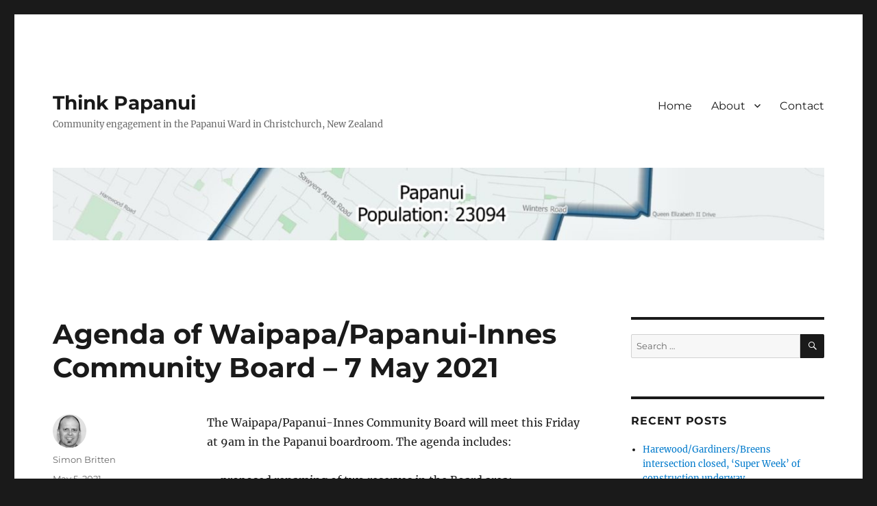

--- FILE ---
content_type: text/html; charset=UTF-8
request_url: https://thinkpapanui.nz/archives/4439
body_size: 15962
content:
<!DOCTYPE html>
<html lang="en-NZ" class="no-js">
<head>
	<meta charset="UTF-8">
	<meta name="viewport" content="width=device-width, initial-scale=1.0">
	<link rel="profile" href="https://gmpg.org/xfn/11">
		<script>(function(html){html.className = html.className.replace(/\bno-js\b/,'js')})(document.documentElement);</script>
<title>Agenda of Waipapa/Papanui-Innes Community Board &#8211; 7 May 2021 &#8211; Think Papanui</title>
<meta name='robots' content='max-image-preview:large' />
	<style>img:is([sizes="auto" i], [sizes^="auto," i]) { contain-intrinsic-size: 3000px 1500px }</style>
	<link rel='dns-prefetch' href='//stats.wp.com' />
<link rel="alternate" type="application/rss+xml" title="Think Papanui &raquo; Feed" href="https://thinkpapanui.nz/feed" />
<link rel="alternate" type="application/rss+xml" title="Think Papanui &raquo; Comments Feed" href="https://thinkpapanui.nz/comments/feed" />
<script>
window._wpemojiSettings = {"baseUrl":"https:\/\/s.w.org\/images\/core\/emoji\/16.0.1\/72x72\/","ext":".png","svgUrl":"https:\/\/s.w.org\/images\/core\/emoji\/16.0.1\/svg\/","svgExt":".svg","source":{"concatemoji":"https:\/\/thinkpapanui.nz\/wp-includes\/js\/wp-emoji-release.min.js?ver=6.8.3"}};
/*! This file is auto-generated */
!function(s,n){var o,i,e;function c(e){try{var t={supportTests:e,timestamp:(new Date).valueOf()};sessionStorage.setItem(o,JSON.stringify(t))}catch(e){}}function p(e,t,n){e.clearRect(0,0,e.canvas.width,e.canvas.height),e.fillText(t,0,0);var t=new Uint32Array(e.getImageData(0,0,e.canvas.width,e.canvas.height).data),a=(e.clearRect(0,0,e.canvas.width,e.canvas.height),e.fillText(n,0,0),new Uint32Array(e.getImageData(0,0,e.canvas.width,e.canvas.height).data));return t.every(function(e,t){return e===a[t]})}function u(e,t){e.clearRect(0,0,e.canvas.width,e.canvas.height),e.fillText(t,0,0);for(var n=e.getImageData(16,16,1,1),a=0;a<n.data.length;a++)if(0!==n.data[a])return!1;return!0}function f(e,t,n,a){switch(t){case"flag":return n(e,"\ud83c\udff3\ufe0f\u200d\u26a7\ufe0f","\ud83c\udff3\ufe0f\u200b\u26a7\ufe0f")?!1:!n(e,"\ud83c\udde8\ud83c\uddf6","\ud83c\udde8\u200b\ud83c\uddf6")&&!n(e,"\ud83c\udff4\udb40\udc67\udb40\udc62\udb40\udc65\udb40\udc6e\udb40\udc67\udb40\udc7f","\ud83c\udff4\u200b\udb40\udc67\u200b\udb40\udc62\u200b\udb40\udc65\u200b\udb40\udc6e\u200b\udb40\udc67\u200b\udb40\udc7f");case"emoji":return!a(e,"\ud83e\udedf")}return!1}function g(e,t,n,a){var r="undefined"!=typeof WorkerGlobalScope&&self instanceof WorkerGlobalScope?new OffscreenCanvas(300,150):s.createElement("canvas"),o=r.getContext("2d",{willReadFrequently:!0}),i=(o.textBaseline="top",o.font="600 32px Arial",{});return e.forEach(function(e){i[e]=t(o,e,n,a)}),i}function t(e){var t=s.createElement("script");t.src=e,t.defer=!0,s.head.appendChild(t)}"undefined"!=typeof Promise&&(o="wpEmojiSettingsSupports",i=["flag","emoji"],n.supports={everything:!0,everythingExceptFlag:!0},e=new Promise(function(e){s.addEventListener("DOMContentLoaded",e,{once:!0})}),new Promise(function(t){var n=function(){try{var e=JSON.parse(sessionStorage.getItem(o));if("object"==typeof e&&"number"==typeof e.timestamp&&(new Date).valueOf()<e.timestamp+604800&&"object"==typeof e.supportTests)return e.supportTests}catch(e){}return null}();if(!n){if("undefined"!=typeof Worker&&"undefined"!=typeof OffscreenCanvas&&"undefined"!=typeof URL&&URL.createObjectURL&&"undefined"!=typeof Blob)try{var e="postMessage("+g.toString()+"("+[JSON.stringify(i),f.toString(),p.toString(),u.toString()].join(",")+"));",a=new Blob([e],{type:"text/javascript"}),r=new Worker(URL.createObjectURL(a),{name:"wpTestEmojiSupports"});return void(r.onmessage=function(e){c(n=e.data),r.terminate(),t(n)})}catch(e){}c(n=g(i,f,p,u))}t(n)}).then(function(e){for(var t in e)n.supports[t]=e[t],n.supports.everything=n.supports.everything&&n.supports[t],"flag"!==t&&(n.supports.everythingExceptFlag=n.supports.everythingExceptFlag&&n.supports[t]);n.supports.everythingExceptFlag=n.supports.everythingExceptFlag&&!n.supports.flag,n.DOMReady=!1,n.readyCallback=function(){n.DOMReady=!0}}).then(function(){return e}).then(function(){var e;n.supports.everything||(n.readyCallback(),(e=n.source||{}).concatemoji?t(e.concatemoji):e.wpemoji&&e.twemoji&&(t(e.twemoji),t(e.wpemoji)))}))}((window,document),window._wpemojiSettings);
</script>
<link rel='stylesheet' id='twentysixteen-jetpack-css' href='https://thinkpapanui.nz/wp-content/plugins/jetpack/modules/theme-tools/compat/twentysixteen.css?ver=15.1.1' media='all' />
<link rel='stylesheet' id='sbi_styles-css' href='https://thinkpapanui.nz/wp-content/plugins/instagram-feed/css/sbi-styles.min.css?ver=6.9.1' media='all' />
<style id='wp-emoji-styles-inline-css'>

	img.wp-smiley, img.emoji {
		display: inline !important;
		border: none !important;
		box-shadow: none !important;
		height: 1em !important;
		width: 1em !important;
		margin: 0 0.07em !important;
		vertical-align: -0.1em !important;
		background: none !important;
		padding: 0 !important;
	}
</style>
<link rel='stylesheet' id='wp-block-library-css' href='https://thinkpapanui.nz/wp-includes/css/dist/block-library/style.min.css?ver=6.8.3' media='all' />
<style id='wp-block-library-theme-inline-css'>
.wp-block-audio :where(figcaption){color:#555;font-size:13px;text-align:center}.is-dark-theme .wp-block-audio :where(figcaption){color:#ffffffa6}.wp-block-audio{margin:0 0 1em}.wp-block-code{border:1px solid #ccc;border-radius:4px;font-family:Menlo,Consolas,monaco,monospace;padding:.8em 1em}.wp-block-embed :where(figcaption){color:#555;font-size:13px;text-align:center}.is-dark-theme .wp-block-embed :where(figcaption){color:#ffffffa6}.wp-block-embed{margin:0 0 1em}.blocks-gallery-caption{color:#555;font-size:13px;text-align:center}.is-dark-theme .blocks-gallery-caption{color:#ffffffa6}:root :where(.wp-block-image figcaption){color:#555;font-size:13px;text-align:center}.is-dark-theme :root :where(.wp-block-image figcaption){color:#ffffffa6}.wp-block-image{margin:0 0 1em}.wp-block-pullquote{border-bottom:4px solid;border-top:4px solid;color:currentColor;margin-bottom:1.75em}.wp-block-pullquote cite,.wp-block-pullquote footer,.wp-block-pullquote__citation{color:currentColor;font-size:.8125em;font-style:normal;text-transform:uppercase}.wp-block-quote{border-left:.25em solid;margin:0 0 1.75em;padding-left:1em}.wp-block-quote cite,.wp-block-quote footer{color:currentColor;font-size:.8125em;font-style:normal;position:relative}.wp-block-quote:where(.has-text-align-right){border-left:none;border-right:.25em solid;padding-left:0;padding-right:1em}.wp-block-quote:where(.has-text-align-center){border:none;padding-left:0}.wp-block-quote.is-large,.wp-block-quote.is-style-large,.wp-block-quote:where(.is-style-plain){border:none}.wp-block-search .wp-block-search__label{font-weight:700}.wp-block-search__button{border:1px solid #ccc;padding:.375em .625em}:where(.wp-block-group.has-background){padding:1.25em 2.375em}.wp-block-separator.has-css-opacity{opacity:.4}.wp-block-separator{border:none;border-bottom:2px solid;margin-left:auto;margin-right:auto}.wp-block-separator.has-alpha-channel-opacity{opacity:1}.wp-block-separator:not(.is-style-wide):not(.is-style-dots){width:100px}.wp-block-separator.has-background:not(.is-style-dots){border-bottom:none;height:1px}.wp-block-separator.has-background:not(.is-style-wide):not(.is-style-dots){height:2px}.wp-block-table{margin:0 0 1em}.wp-block-table td,.wp-block-table th{word-break:normal}.wp-block-table :where(figcaption){color:#555;font-size:13px;text-align:center}.is-dark-theme .wp-block-table :where(figcaption){color:#ffffffa6}.wp-block-video :where(figcaption){color:#555;font-size:13px;text-align:center}.is-dark-theme .wp-block-video :where(figcaption){color:#ffffffa6}.wp-block-video{margin:0 0 1em}:root :where(.wp-block-template-part.has-background){margin-bottom:0;margin-top:0;padding:1.25em 2.375em}
</style>
<style id='classic-theme-styles-inline-css'>
/*! This file is auto-generated */
.wp-block-button__link{color:#fff;background-color:#32373c;border-radius:9999px;box-shadow:none;text-decoration:none;padding:calc(.667em + 2px) calc(1.333em + 2px);font-size:1.125em}.wp-block-file__button{background:#32373c;color:#fff;text-decoration:none}
</style>
<style id='global-styles-inline-css'>
:root{--wp--preset--aspect-ratio--square: 1;--wp--preset--aspect-ratio--4-3: 4/3;--wp--preset--aspect-ratio--3-4: 3/4;--wp--preset--aspect-ratio--3-2: 3/2;--wp--preset--aspect-ratio--2-3: 2/3;--wp--preset--aspect-ratio--16-9: 16/9;--wp--preset--aspect-ratio--9-16: 9/16;--wp--preset--color--black: #000000;--wp--preset--color--cyan-bluish-gray: #abb8c3;--wp--preset--color--white: #fff;--wp--preset--color--pale-pink: #f78da7;--wp--preset--color--vivid-red: #cf2e2e;--wp--preset--color--luminous-vivid-orange: #ff6900;--wp--preset--color--luminous-vivid-amber: #fcb900;--wp--preset--color--light-green-cyan: #7bdcb5;--wp--preset--color--vivid-green-cyan: #00d084;--wp--preset--color--pale-cyan-blue: #8ed1fc;--wp--preset--color--vivid-cyan-blue: #0693e3;--wp--preset--color--vivid-purple: #9b51e0;--wp--preset--color--dark-gray: #1a1a1a;--wp--preset--color--medium-gray: #686868;--wp--preset--color--light-gray: #e5e5e5;--wp--preset--color--blue-gray: #4d545c;--wp--preset--color--bright-blue: #007acc;--wp--preset--color--light-blue: #9adffd;--wp--preset--color--dark-brown: #402b30;--wp--preset--color--medium-brown: #774e24;--wp--preset--color--dark-red: #640c1f;--wp--preset--color--bright-red: #ff675f;--wp--preset--color--yellow: #ffef8e;--wp--preset--gradient--vivid-cyan-blue-to-vivid-purple: linear-gradient(135deg,rgba(6,147,227,1) 0%,rgb(155,81,224) 100%);--wp--preset--gradient--light-green-cyan-to-vivid-green-cyan: linear-gradient(135deg,rgb(122,220,180) 0%,rgb(0,208,130) 100%);--wp--preset--gradient--luminous-vivid-amber-to-luminous-vivid-orange: linear-gradient(135deg,rgba(252,185,0,1) 0%,rgba(255,105,0,1) 100%);--wp--preset--gradient--luminous-vivid-orange-to-vivid-red: linear-gradient(135deg,rgba(255,105,0,1) 0%,rgb(207,46,46) 100%);--wp--preset--gradient--very-light-gray-to-cyan-bluish-gray: linear-gradient(135deg,rgb(238,238,238) 0%,rgb(169,184,195) 100%);--wp--preset--gradient--cool-to-warm-spectrum: linear-gradient(135deg,rgb(74,234,220) 0%,rgb(151,120,209) 20%,rgb(207,42,186) 40%,rgb(238,44,130) 60%,rgb(251,105,98) 80%,rgb(254,248,76) 100%);--wp--preset--gradient--blush-light-purple: linear-gradient(135deg,rgb(255,206,236) 0%,rgb(152,150,240) 100%);--wp--preset--gradient--blush-bordeaux: linear-gradient(135deg,rgb(254,205,165) 0%,rgb(254,45,45) 50%,rgb(107,0,62) 100%);--wp--preset--gradient--luminous-dusk: linear-gradient(135deg,rgb(255,203,112) 0%,rgb(199,81,192) 50%,rgb(65,88,208) 100%);--wp--preset--gradient--pale-ocean: linear-gradient(135deg,rgb(255,245,203) 0%,rgb(182,227,212) 50%,rgb(51,167,181) 100%);--wp--preset--gradient--electric-grass: linear-gradient(135deg,rgb(202,248,128) 0%,rgb(113,206,126) 100%);--wp--preset--gradient--midnight: linear-gradient(135deg,rgb(2,3,129) 0%,rgb(40,116,252) 100%);--wp--preset--font-size--small: 13px;--wp--preset--font-size--medium: 20px;--wp--preset--font-size--large: 36px;--wp--preset--font-size--x-large: 42px;--wp--preset--spacing--20: 0.44rem;--wp--preset--spacing--30: 0.67rem;--wp--preset--spacing--40: 1rem;--wp--preset--spacing--50: 1.5rem;--wp--preset--spacing--60: 2.25rem;--wp--preset--spacing--70: 3.38rem;--wp--preset--spacing--80: 5.06rem;--wp--preset--shadow--natural: 6px 6px 9px rgba(0, 0, 0, 0.2);--wp--preset--shadow--deep: 12px 12px 50px rgba(0, 0, 0, 0.4);--wp--preset--shadow--sharp: 6px 6px 0px rgba(0, 0, 0, 0.2);--wp--preset--shadow--outlined: 6px 6px 0px -3px rgba(255, 255, 255, 1), 6px 6px rgba(0, 0, 0, 1);--wp--preset--shadow--crisp: 6px 6px 0px rgba(0, 0, 0, 1);}:where(.is-layout-flex){gap: 0.5em;}:where(.is-layout-grid){gap: 0.5em;}body .is-layout-flex{display: flex;}.is-layout-flex{flex-wrap: wrap;align-items: center;}.is-layout-flex > :is(*, div){margin: 0;}body .is-layout-grid{display: grid;}.is-layout-grid > :is(*, div){margin: 0;}:where(.wp-block-columns.is-layout-flex){gap: 2em;}:where(.wp-block-columns.is-layout-grid){gap: 2em;}:where(.wp-block-post-template.is-layout-flex){gap: 1.25em;}:where(.wp-block-post-template.is-layout-grid){gap: 1.25em;}.has-black-color{color: var(--wp--preset--color--black) !important;}.has-cyan-bluish-gray-color{color: var(--wp--preset--color--cyan-bluish-gray) !important;}.has-white-color{color: var(--wp--preset--color--white) !important;}.has-pale-pink-color{color: var(--wp--preset--color--pale-pink) !important;}.has-vivid-red-color{color: var(--wp--preset--color--vivid-red) !important;}.has-luminous-vivid-orange-color{color: var(--wp--preset--color--luminous-vivid-orange) !important;}.has-luminous-vivid-amber-color{color: var(--wp--preset--color--luminous-vivid-amber) !important;}.has-light-green-cyan-color{color: var(--wp--preset--color--light-green-cyan) !important;}.has-vivid-green-cyan-color{color: var(--wp--preset--color--vivid-green-cyan) !important;}.has-pale-cyan-blue-color{color: var(--wp--preset--color--pale-cyan-blue) !important;}.has-vivid-cyan-blue-color{color: var(--wp--preset--color--vivid-cyan-blue) !important;}.has-vivid-purple-color{color: var(--wp--preset--color--vivid-purple) !important;}.has-black-background-color{background-color: var(--wp--preset--color--black) !important;}.has-cyan-bluish-gray-background-color{background-color: var(--wp--preset--color--cyan-bluish-gray) !important;}.has-white-background-color{background-color: var(--wp--preset--color--white) !important;}.has-pale-pink-background-color{background-color: var(--wp--preset--color--pale-pink) !important;}.has-vivid-red-background-color{background-color: var(--wp--preset--color--vivid-red) !important;}.has-luminous-vivid-orange-background-color{background-color: var(--wp--preset--color--luminous-vivid-orange) !important;}.has-luminous-vivid-amber-background-color{background-color: var(--wp--preset--color--luminous-vivid-amber) !important;}.has-light-green-cyan-background-color{background-color: var(--wp--preset--color--light-green-cyan) !important;}.has-vivid-green-cyan-background-color{background-color: var(--wp--preset--color--vivid-green-cyan) !important;}.has-pale-cyan-blue-background-color{background-color: var(--wp--preset--color--pale-cyan-blue) !important;}.has-vivid-cyan-blue-background-color{background-color: var(--wp--preset--color--vivid-cyan-blue) !important;}.has-vivid-purple-background-color{background-color: var(--wp--preset--color--vivid-purple) !important;}.has-black-border-color{border-color: var(--wp--preset--color--black) !important;}.has-cyan-bluish-gray-border-color{border-color: var(--wp--preset--color--cyan-bluish-gray) !important;}.has-white-border-color{border-color: var(--wp--preset--color--white) !important;}.has-pale-pink-border-color{border-color: var(--wp--preset--color--pale-pink) !important;}.has-vivid-red-border-color{border-color: var(--wp--preset--color--vivid-red) !important;}.has-luminous-vivid-orange-border-color{border-color: var(--wp--preset--color--luminous-vivid-orange) !important;}.has-luminous-vivid-amber-border-color{border-color: var(--wp--preset--color--luminous-vivid-amber) !important;}.has-light-green-cyan-border-color{border-color: var(--wp--preset--color--light-green-cyan) !important;}.has-vivid-green-cyan-border-color{border-color: var(--wp--preset--color--vivid-green-cyan) !important;}.has-pale-cyan-blue-border-color{border-color: var(--wp--preset--color--pale-cyan-blue) !important;}.has-vivid-cyan-blue-border-color{border-color: var(--wp--preset--color--vivid-cyan-blue) !important;}.has-vivid-purple-border-color{border-color: var(--wp--preset--color--vivid-purple) !important;}.has-vivid-cyan-blue-to-vivid-purple-gradient-background{background: var(--wp--preset--gradient--vivid-cyan-blue-to-vivid-purple) !important;}.has-light-green-cyan-to-vivid-green-cyan-gradient-background{background: var(--wp--preset--gradient--light-green-cyan-to-vivid-green-cyan) !important;}.has-luminous-vivid-amber-to-luminous-vivid-orange-gradient-background{background: var(--wp--preset--gradient--luminous-vivid-amber-to-luminous-vivid-orange) !important;}.has-luminous-vivid-orange-to-vivid-red-gradient-background{background: var(--wp--preset--gradient--luminous-vivid-orange-to-vivid-red) !important;}.has-very-light-gray-to-cyan-bluish-gray-gradient-background{background: var(--wp--preset--gradient--very-light-gray-to-cyan-bluish-gray) !important;}.has-cool-to-warm-spectrum-gradient-background{background: var(--wp--preset--gradient--cool-to-warm-spectrum) !important;}.has-blush-light-purple-gradient-background{background: var(--wp--preset--gradient--blush-light-purple) !important;}.has-blush-bordeaux-gradient-background{background: var(--wp--preset--gradient--blush-bordeaux) !important;}.has-luminous-dusk-gradient-background{background: var(--wp--preset--gradient--luminous-dusk) !important;}.has-pale-ocean-gradient-background{background: var(--wp--preset--gradient--pale-ocean) !important;}.has-electric-grass-gradient-background{background: var(--wp--preset--gradient--electric-grass) !important;}.has-midnight-gradient-background{background: var(--wp--preset--gradient--midnight) !important;}.has-small-font-size{font-size: var(--wp--preset--font-size--small) !important;}.has-medium-font-size{font-size: var(--wp--preset--font-size--medium) !important;}.has-large-font-size{font-size: var(--wp--preset--font-size--large) !important;}.has-x-large-font-size{font-size: var(--wp--preset--font-size--x-large) !important;}
:where(.wp-block-post-template.is-layout-flex){gap: 1.25em;}:where(.wp-block-post-template.is-layout-grid){gap: 1.25em;}
:where(.wp-block-columns.is-layout-flex){gap: 2em;}:where(.wp-block-columns.is-layout-grid){gap: 2em;}
:root :where(.wp-block-pullquote){font-size: 1.5em;line-height: 1.6;}
</style>
<link rel='stylesheet' id='twentysixteen-fonts-css' href='https://thinkpapanui.nz/wp-content/themes/twentysixteen/fonts/merriweather-plus-montserrat-plus-inconsolata.css?ver=20230328' media='all' />
<link rel='stylesheet' id='genericons-css' href='https://thinkpapanui.nz/wp-content/plugins/jetpack/_inc/genericons/genericons/genericons.css?ver=3.1' media='all' />
<link rel='stylesheet' id='twentysixteen-style-css' href='https://thinkpapanui.nz/wp-content/themes/twentysixteen/style.css?ver=20250715' media='all' />
<link rel='stylesheet' id='twentysixteen-block-style-css' href='https://thinkpapanui.nz/wp-content/themes/twentysixteen/css/blocks.css?ver=20240817' media='all' />
<!--[if lt IE 10]>
<link rel='stylesheet' id='twentysixteen-ie-css' href='https://thinkpapanui.nz/wp-content/themes/twentysixteen/css/ie.css?ver=20170530' media='all' />
<![endif]-->
<!--[if lt IE 9]>
<link rel='stylesheet' id='twentysixteen-ie8-css' href='https://thinkpapanui.nz/wp-content/themes/twentysixteen/css/ie8.css?ver=20170530' media='all' />
<![endif]-->
<!--[if lt IE 8]>
<link rel='stylesheet' id='twentysixteen-ie7-css' href='https://thinkpapanui.nz/wp-content/themes/twentysixteen/css/ie7.css?ver=20170530' media='all' />
<![endif]-->
<!--[if lt IE 9]>
<script src="https://thinkpapanui.nz/wp-content/themes/twentysixteen/js/html5.js?ver=3.7.3" id="twentysixteen-html5-js"></script>
<![endif]-->
<script src="https://thinkpapanui.nz/wp-includes/js/jquery/jquery.min.js?ver=3.7.1" id="jquery-core-js"></script>
<script src="https://thinkpapanui.nz/wp-includes/js/jquery/jquery-migrate.min.js?ver=3.4.1" id="jquery-migrate-js"></script>
<script id="twentysixteen-script-js-extra">
var screenReaderText = {"expand":"expand child menu","collapse":"collapse child menu"};
</script>
<script src="https://thinkpapanui.nz/wp-content/themes/twentysixteen/js/functions.js?ver=20230629" id="twentysixteen-script-js" defer data-wp-strategy="defer"></script>
<link rel="https://api.w.org/" href="https://thinkpapanui.nz/wp-json/" /><link rel="alternate" title="JSON" type="application/json" href="https://thinkpapanui.nz/wp-json/wp/v2/posts/4439" /><link rel="EditURI" type="application/rsd+xml" title="RSD" href="https://thinkpapanui.nz/xmlrpc.php?rsd" />
<meta name="generator" content="WordPress 6.8.3" />
<link rel="canonical" href="https://thinkpapanui.nz/archives/4439" />
<link rel='shortlink' href='https://thinkpapanui.nz/?p=4439' />
<link rel="alternate" title="oEmbed (JSON)" type="application/json+oembed" href="https://thinkpapanui.nz/wp-json/oembed/1.0/embed?url=https%3A%2F%2Fthinkpapanui.nz%2Farchives%2F4439" />
<link rel="alternate" title="oEmbed (XML)" type="text/xml+oembed" href="https://thinkpapanui.nz/wp-json/oembed/1.0/embed?url=https%3A%2F%2Fthinkpapanui.nz%2Farchives%2F4439&#038;format=xml" />
	<style>img#wpstats{display:none}</style>
		
<!-- Meta Pixel Code -->
<script type='text/javascript'>
!function(f,b,e,v,n,t,s){if(f.fbq)return;n=f.fbq=function(){n.callMethod?
n.callMethod.apply(n,arguments):n.queue.push(arguments)};if(!f._fbq)f._fbq=n;
n.push=n;n.loaded=!0;n.version='2.0';n.queue=[];t=b.createElement(e);t.async=!0;
t.src=v;s=b.getElementsByTagName(e)[0];s.parentNode.insertBefore(t,s)}(window,
document,'script','https://connect.facebook.net/en_US/fbevents.js?v=next');
</script>
<!-- End Meta Pixel Code -->

      <script type='text/javascript'>
        var url = window.location.origin + '?ob=open-bridge';
        fbq('set', 'openbridge', '365888480884969', url);
      </script>
    <script type='text/javascript'>fbq('init', '365888480884969', {}, {
    "agent": "wordpress-6.8.3-3.0.16"
})</script><script type='text/javascript'>
    fbq('track', 'PageView', []);
  </script>
<!-- Meta Pixel Code -->
<noscript>
<img height="1" width="1" style="display:none" alt="fbpx"
src="https://www.facebook.com/tr?id=365888480884969&ev=PageView&noscript=1" />
</noscript>
<!-- End Meta Pixel Code -->
<link rel="icon" href="https://thinkpapanui.nz/wp-content/uploads/2017/09/cropped-Profile-picture-1-32x32.jpg" sizes="32x32" />
<link rel="icon" href="https://thinkpapanui.nz/wp-content/uploads/2017/09/cropped-Profile-picture-1-192x192.jpg" sizes="192x192" />
<link rel="apple-touch-icon" href="https://thinkpapanui.nz/wp-content/uploads/2017/09/cropped-Profile-picture-1-180x180.jpg" />
<meta name="msapplication-TileImage" content="https://thinkpapanui.nz/wp-content/uploads/2017/09/cropped-Profile-picture-1-270x270.jpg" />
</head>

<body class="wp-singular post-template-default single single-post postid-4439 single-format-standard wp-embed-responsive wp-theme-twentysixteen">
<div id="page" class="site">
	<div class="site-inner">
		<a class="skip-link screen-reader-text" href="#content">
			Skip to content		</a>

		<header id="masthead" class="site-header">
			<div class="site-header-main">
				<div class="site-branding">
																					<p class="site-title"><a href="https://thinkpapanui.nz/" rel="home" >Think Papanui</a></p>
												<p class="site-description">Community engagement in the Papanui Ward in Christchurch, New Zealand</p>
									</div><!-- .site-branding -->

									<button id="menu-toggle" class="menu-toggle">Menu</button>

					<div id="site-header-menu" class="site-header-menu">
													<nav id="site-navigation" class="main-navigation" aria-label="Primary Menu">
								<div class="menu-the-menu-container"><ul id="menu-the-menu" class="primary-menu"><li id="menu-item-11" class="menu-item menu-item-type-custom menu-item-object-custom menu-item-home menu-item-11"><a href="http://thinkpapanui.nz">Home</a></li>
<li id="menu-item-12" class="menu-item menu-item-type-post_type menu-item-object-page menu-item-has-children menu-item-12"><a href="https://thinkpapanui.nz/about">About</a>
<ul class="sub-menu">
	<li id="menu-item-542" class="menu-item menu-item-type-post_type menu-item-object-page menu-item-542"><a href="https://thinkpapanui.nz/about/terms-conditions">Terms &#038; Conditions</a></li>
</ul>
</li>
<li id="menu-item-13" class="menu-item menu-item-type-post_type menu-item-object-page menu-item-13"><a href="https://thinkpapanui.nz/contact">Contact</a></li>
</ul></div>							</nav><!-- .main-navigation -->
						
											</div><!-- .site-header-menu -->
							</div><!-- .site-header-main -->

											<div class="header-image">
					<a href="https://thinkpapanui.nz/" rel="home" >
						<img src="https://thinkpapanui.nz/wp-content/uploads/2017/09/cropped-Papanui-map-2.jpg" width="1200" height="113" alt="Think Papanui" sizes="(max-width: 709px) 85vw, (max-width: 909px) 81vw, (max-width: 1362px) 88vw, 1200px" srcset="https://thinkpapanui.nz/wp-content/uploads/2017/09/cropped-Papanui-map-2.jpg 1200w, https://thinkpapanui.nz/wp-content/uploads/2017/09/cropped-Papanui-map-2-300x28.jpg 300w, https://thinkpapanui.nz/wp-content/uploads/2017/09/cropped-Papanui-map-2-768x72.jpg 768w, https://thinkpapanui.nz/wp-content/uploads/2017/09/cropped-Papanui-map-2-1024x96.jpg 1024w" decoding="async" fetchpriority="high" />					</a>
				</div><!-- .header-image -->
					</header><!-- .site-header -->

		<div id="content" class="site-content">

<div id="primary" class="content-area">
	<main id="main" class="site-main">
		
<article id="post-4439" class="post-4439 post type-post status-publish format-standard hentry category-uncategorized">
	<header class="entry-header">
		<h1 class="entry-title">Agenda of Waipapa/Papanui-Innes Community Board &#8211; 7 May 2021</h1>	</header><!-- .entry-header -->

	
	
	<div class="entry-content">
		<p>The Waipapa/Papanui-Innes Community Board will meet this Friday at 9am in the Papanui boardroom. The agenda includes:</p>
<ul>
<li style="list-style-type: none;">
<ul>
<li>proposed renaming of two reserves in the Board area;</li>
<li>a proposed ground lease to eCan for an air quality monitoring station at English Park;</li>
<li>and three applications to the Board&#8217;s Discretionary Response Fund.</li>
</ul>
</li>
</ul>
<p>The meeting is open for the public to attend and will be streamed on the Board&#8217;s Facebook page. Click through for the full agenda:<br />
<a href="https://christchurch.infocouncil.biz/Open/2021/05/PICB_20210507_AGN_5616_AT_WEB.htm">https://christchurch.infocouncil.biz/Open/2021/05/PICB_20210507_AGN_5616_AT_WEB.htm</a></p>
<p><a href="https://christchurch.infocouncil.biz/Open/2021/05/PICB_20210507_AGN_5616_AT_WEB.htm?fbclid=IwAR1fxyQHfvPkFEXAK9N1FGmtJ-IM_ncnzafyNtkIeaR2c_2RLaOEPY3knYY"><img decoding="async" title="Agenda of Waipapa/Papanui-Innes Community Board - 7 May 2021" src="https://external-syd2-1.xx.fbcdn.net/safe_image.php?d=AQHGDQ5JQRK_EQXr&amp;w=500&amp;h=261&amp;url=fbstaging%3A%2F%2Fgraph.facebook.com%2Fstaging_resources%2FMDEyNjU2Njc1MTUyODg3MjM6MTgxMTYyNzYyMw%3D%3D&amp;cfs=1&amp;ext=jpg&amp;_nc_eui2=AeGutJDfMmFW4nrwDVerUNImNc67qu-nA2Y1zruq76cDZhmVmSCK0Fe0bfQ9RRbhNKE&amp;ccb=3-5&amp;_nc_hash=AQFWQ6E0geAjvuHP" /></a></p>
<p><a href="https://christchurch.infocouncil.biz/Open/2021/05/PICB_20210507_AGN_5616_AT_WEB.htm?fbclid=IwAR1fxyQHfvPkFEXAK9N1FGmtJ-IM_ncnzafyNtkIeaR2c_2RLaOEPY3knYY">Agenda of Waipapa/Papanui-Innes Community Board &#8211; 7 May 2021</a></p>
<p><a href="https://www.facebook.com/303429353375923/posts/1396672554051592">Source</a></p>
	</div><!-- .entry-content -->

	<footer class="entry-footer">
		<span class="byline"><img alt='' src='https://secure.gravatar.com/avatar/685f5c889e2e716dec24a671edc0a5949bf81ce3d0ce485a4194ba172530490b?s=49&#038;d=mm&#038;r=g' srcset='https://secure.gravatar.com/avatar/685f5c889e2e716dec24a671edc0a5949bf81ce3d0ce485a4194ba172530490b?s=98&#038;d=mm&#038;r=g 2x' class='avatar avatar-49 photo' height='49' width='49' decoding='async'/><span class="screen-reader-text">Author </span><span class="author vcard"><a class="url fn n" href="https://thinkpapanui.nz/archives/author/admin">Simon Britten</a></span></span><span class="posted-on"><span class="screen-reader-text">Posted on </span><a href="https://thinkpapanui.nz/archives/4439" rel="bookmark"><time class="entry-date published" datetime="2021-05-05T09:35:37+12:00">May 5, 2021</time><time class="updated" datetime="2021-05-07T13:17:13+12:00">May 7, 2021</time></a></span>			</footer><!-- .entry-footer -->
</article><!-- #post-4439 -->

	<nav class="navigation post-navigation" aria-label="Posts">
		<h2 class="screen-reader-text">Post navigation</h2>
		<div class="nav-links"><div class="nav-previous"><a href="https://thinkpapanui.nz/archives/4438" rel="prev"><span class="meta-nav" aria-hidden="true">Previous</span> <span class="screen-reader-text">Previous post:</span> <span class="post-title">Northcote water mains renewal work to commence</span></a></div><div class="nav-next"><a href="https://thinkpapanui.nz/archives/4445" rel="next"><span class="meta-nav" aria-hidden="true">Next</span> <span class="screen-reader-text">Next post:</span> <span class="post-title">Proposed new rule for safer speeds outside schools</span></a></div></div>
	</nav>
	</main><!-- .site-main -->

	
</div><!-- .content-area -->


	<aside id="secondary" class="sidebar widget-area">
		<section id="search-3" class="widget widget_search">
<form role="search" method="get" class="search-form" action="https://thinkpapanui.nz/">
	<label>
		<span class="screen-reader-text">
			Search for:		</span>
		<input type="search" class="search-field" placeholder="Search &hellip;" value="" name="s" />
	</label>
	<button type="submit" class="search-submit"><span class="screen-reader-text">
		Search	</span></button>
</form>
</section>
		<section id="recent-posts-3" class="widget widget_recent_entries">
		<h2 class="widget-title">Recent Posts</h2><nav aria-label="Recent Posts">
		<ul>
											<li>
					<a href="https://thinkpapanui.nz/archives/7399">Harewood/Gardiners/Breens intersection closed, &#8216;Super Week&#8217; of construction underway</a>
									</li>
											<li>
					<a href="https://thinkpapanui.nz/archives/7389">Agenda of 11 December 2025 Community Board meeting</a>
									</li>
											<li>
					<a href="https://thinkpapanui.nz/archives/7386">Harris Crescent closed for resurfacing &#8211; Monday 8 December 2025</a>
									</li>
											<li>
					<a href="https://thinkpapanui.nz/archives/7383">Community Christmas Tree Festival at St Pauls Papanui</a>
									</li>
											<li>
					<a href="https://thinkpapanui.nz/archives/7380">6 November inaugural Community Board meeting outcomes</a>
									</li>
					</ul>

		</nav></section><section id="text-2" class="widget widget_text"><h2 class="widget-title">Think Papanui on Instagram</h2>			<div class="textwidget">
<div id="sb_instagram"  class="sbi sbi_mob_col_1 sbi_tab_col_2 sbi_col_3" style="padding-bottom: 10px; width: 100%;"	 data-feedid="*1"  data-res="auto" data-cols="3" data-colsmobile="1" data-colstablet="2" data-num="9" data-nummobile="" data-item-padding="5"	 data-shortcode-atts="{}"  data-postid="4439" data-locatornonce="6bfb926a50" data-imageaspectratio="1:1" data-sbi-flags="favorLocal">
	<div class="sb_instagram_header "   >
	<a class="sbi_header_link" target="_blank"
	   rel="nofollow noopener" href="https://www.instagram.com/thinkpapanui/" title="@thinkpapanui">
		<div class="sbi_header_text sbi_no_bio">
			<div class="sbi_header_img"  data-avatar-url="https://scontent-syd2-1.xx.fbcdn.net/v/t51.2885-15/121013417_734287967127198_163008711407684724_n.jpg?_nc_cat=110&amp;ccb=1-7&amp;_nc_sid=7d201b&amp;_nc_ohc=VlXu4bAPakQQ7kNvwGTVTXb&amp;_nc_oc=AdmBd8MFIttHKFQa7Kw72Du_JtGpgKvAyvLQvekPeVpjdC4lPy8KmJyv7hwTWp2tAH4&amp;_nc_zt=23&amp;_nc_ht=scontent-syd2-1.xx&amp;edm=AL-3X8kEAAAA&amp;oh=00_AfoT4OhH3bwXwN_CVaGaLzyrx87Dcm84z9ZxFcA3h4WUvA&amp;oe=6975E1CB">
									<div class="sbi_header_img_hover"  ><svg class="sbi_new_logo fa-instagram fa-w-14" aria-hidden="true" data-fa-processed="" aria-label="Instagram" data-prefix="fab" data-icon="instagram" role="img" viewBox="0 0 448 512">
                    <path fill="currentColor" d="M224.1 141c-63.6 0-114.9 51.3-114.9 114.9s51.3 114.9 114.9 114.9S339 319.5 339 255.9 287.7 141 224.1 141zm0 189.6c-41.1 0-74.7-33.5-74.7-74.7s33.5-74.7 74.7-74.7 74.7 33.5 74.7 74.7-33.6 74.7-74.7 74.7zm146.4-194.3c0 14.9-12 26.8-26.8 26.8-14.9 0-26.8-12-26.8-26.8s12-26.8 26.8-26.8 26.8 12 26.8 26.8zm76.1 27.2c-1.7-35.9-9.9-67.7-36.2-93.9-26.2-26.2-58-34.4-93.9-36.2-37-2.1-147.9-2.1-184.9 0-35.8 1.7-67.6 9.9-93.9 36.1s-34.4 58-36.2 93.9c-2.1 37-2.1 147.9 0 184.9 1.7 35.9 9.9 67.7 36.2 93.9s58 34.4 93.9 36.2c37 2.1 147.9 2.1 184.9 0 35.9-1.7 67.7-9.9 93.9-36.2 26.2-26.2 34.4-58 36.2-93.9 2.1-37 2.1-147.8 0-184.8zM398.8 388c-7.8 19.6-22.9 34.7-42.6 42.6-29.5 11.7-99.5 9-132.1 9s-102.7 2.6-132.1-9c-19.6-7.8-34.7-22.9-42.6-42.6-11.7-29.5-9-99.5-9-132.1s-2.6-102.7 9-132.1c7.8-19.6 22.9-34.7 42.6-42.6 29.5-11.7 99.5-9 132.1-9s102.7-2.6 132.1 9c19.6 7.8 34.7 22.9 42.6 42.6 11.7 29.5 9 99.5 9 132.1s2.7 102.7-9 132.1z"></path>
                </svg></div>
					<img loading="lazy" decoding="async"  src="http://thinkpapanui.nz/wp-content/uploads/sb-instagram-feed-images/thinkpapanui.webp" alt="" width="50" height="50">
				
							</div>

			<div class="sbi_feedtheme_header_text">
				<h3>thinkpapanui</h3>
							</div>
		</div>
	</a>
</div>

	<div id="sbi_images"  style="gap: 10px;">
		<div class="sbi_item sbi_type_image sbi_new sbi_transition"
	id="sbi_18041853761704498" data-date="1763092778">
	<div class="sbi_photo_wrap">
		<a class="sbi_photo" href="https://www.instagram.com/p/DRBc1oSia9Q/" target="_blank" rel="noopener nofollow"
			data-full-res="https://scontent-syd2-1.cdninstagram.com/v/t51.82787-15/581608194_18201558724320532_4572476653845284023_n.webp?stp=dst-jpg_e35_tt6&#038;_nc_cat=100&#038;ccb=7-5&#038;_nc_sid=18de74&#038;efg=eyJlZmdfdGFnIjoiRkVFRC5iZXN0X2ltYWdlX3VybGdlbi5DMyJ9&#038;_nc_ohc=kDTm1E9z0WkQ7kNvwHpMrde&#038;_nc_oc=Adl5wcNlZ6E-qvXxg-TCR7JV0vMBIzN2GNE6Bw9ZFycQmHQtXq3t1IoL6mLalPUylww&#038;_nc_zt=23&#038;_nc_ht=scontent-syd2-1.cdninstagram.com&#038;edm=AM6HXa8EAAAA&#038;_nc_gid=baAUboE5vbmGVtR71WroZA&#038;oh=00_AfqMaCrRgL7Oj95ytvrAVkALMIEfnfML4Ag-dhceYvpEqw&#038;oe=6975E3DD"
			data-img-src-set="{&quot;d&quot;:&quot;https:\/\/scontent-syd2-1.cdninstagram.com\/v\/t51.82787-15\/581608194_18201558724320532_4572476653845284023_n.webp?stp=dst-jpg_e35_tt6&amp;_nc_cat=100&amp;ccb=7-5&amp;_nc_sid=18de74&amp;efg=eyJlZmdfdGFnIjoiRkVFRC5iZXN0X2ltYWdlX3VybGdlbi5DMyJ9&amp;_nc_ohc=kDTm1E9z0WkQ7kNvwHpMrde&amp;_nc_oc=Adl5wcNlZ6E-qvXxg-TCR7JV0vMBIzN2GNE6Bw9ZFycQmHQtXq3t1IoL6mLalPUylww&amp;_nc_zt=23&amp;_nc_ht=scontent-syd2-1.cdninstagram.com&amp;edm=AM6HXa8EAAAA&amp;_nc_gid=baAUboE5vbmGVtR71WroZA&amp;oh=00_AfqMaCrRgL7Oj95ytvrAVkALMIEfnfML4Ag-dhceYvpEqw&amp;oe=6975E3DD&quot;,&quot;150&quot;:&quot;https:\/\/scontent-syd2-1.cdninstagram.com\/v\/t51.82787-15\/581608194_18201558724320532_4572476653845284023_n.webp?stp=dst-jpg_e35_tt6&amp;_nc_cat=100&amp;ccb=7-5&amp;_nc_sid=18de74&amp;efg=eyJlZmdfdGFnIjoiRkVFRC5iZXN0X2ltYWdlX3VybGdlbi5DMyJ9&amp;_nc_ohc=kDTm1E9z0WkQ7kNvwHpMrde&amp;_nc_oc=Adl5wcNlZ6E-qvXxg-TCR7JV0vMBIzN2GNE6Bw9ZFycQmHQtXq3t1IoL6mLalPUylww&amp;_nc_zt=23&amp;_nc_ht=scontent-syd2-1.cdninstagram.com&amp;edm=AM6HXa8EAAAA&amp;_nc_gid=baAUboE5vbmGVtR71WroZA&amp;oh=00_AfqMaCrRgL7Oj95ytvrAVkALMIEfnfML4Ag-dhceYvpEqw&amp;oe=6975E3DD&quot;,&quot;320&quot;:&quot;https:\/\/scontent-syd2-1.cdninstagram.com\/v\/t51.82787-15\/581608194_18201558724320532_4572476653845284023_n.webp?stp=dst-jpg_e35_tt6&amp;_nc_cat=100&amp;ccb=7-5&amp;_nc_sid=18de74&amp;efg=eyJlZmdfdGFnIjoiRkVFRC5iZXN0X2ltYWdlX3VybGdlbi5DMyJ9&amp;_nc_ohc=kDTm1E9z0WkQ7kNvwHpMrde&amp;_nc_oc=Adl5wcNlZ6E-qvXxg-TCR7JV0vMBIzN2GNE6Bw9ZFycQmHQtXq3t1IoL6mLalPUylww&amp;_nc_zt=23&amp;_nc_ht=scontent-syd2-1.cdninstagram.com&amp;edm=AM6HXa8EAAAA&amp;_nc_gid=baAUboE5vbmGVtR71WroZA&amp;oh=00_AfqMaCrRgL7Oj95ytvrAVkALMIEfnfML4Ag-dhceYvpEqw&amp;oe=6975E3DD&quot;,&quot;640&quot;:&quot;https:\/\/scontent-syd2-1.cdninstagram.com\/v\/t51.82787-15\/581608194_18201558724320532_4572476653845284023_n.webp?stp=dst-jpg_e35_tt6&amp;_nc_cat=100&amp;ccb=7-5&amp;_nc_sid=18de74&amp;efg=eyJlZmdfdGFnIjoiRkVFRC5iZXN0X2ltYWdlX3VybGdlbi5DMyJ9&amp;_nc_ohc=kDTm1E9z0WkQ7kNvwHpMrde&amp;_nc_oc=Adl5wcNlZ6E-qvXxg-TCR7JV0vMBIzN2GNE6Bw9ZFycQmHQtXq3t1IoL6mLalPUylww&amp;_nc_zt=23&amp;_nc_ht=scontent-syd2-1.cdninstagram.com&amp;edm=AM6HXa8EAAAA&amp;_nc_gid=baAUboE5vbmGVtR71WroZA&amp;oh=00_AfqMaCrRgL7Oj95ytvrAVkALMIEfnfML4Ag-dhceYvpEqw&amp;oe=6975E3DD&quot;}">
			<span class="sbi-screenreader">At the inaugural meeting on Thursday 6 November, t</span>
									<img decoding="async" src="https://thinkpapanui.nz/wp-content/plugins/instagram-feed/img/placeholder.png" alt="At the inaugural meeting on Thursday 6 November, the Waipapa Papanui-Innes-Central Community Board elected Sunita Gautam as Chairperson for the first half the 2025-2028 term, and Simon Britten as Chairperson for the second half of the term. Simon will serve as Deputy Chairperson for the first half of the term and Sunita for the second. The Board also received a report explaining statutory requirements, and scheduled its first ordinary meeting of the term for 4pm on Thursday 11 December in the Papanui boardroom. See link in bio for more info. 
#Papanui #Christchurch #Chch #Community #LocalGovernment" aria-hidden="true">
		</a>
	</div>
</div><div class="sbi_item sbi_type_image sbi_new sbi_transition"
	id="sbi_18085988447492410" data-date="1763074838">
	<div class="sbi_photo_wrap">
		<a class="sbi_photo" href="https://www.instagram.com/p/DRA6nslk9Tb/" target="_blank" rel="noopener nofollow"
			data-full-res="https://scontent-syd2-1.cdninstagram.com/v/t51.82787-15/582961707_18201544408320532_407658835723280741_n.webp?stp=dst-jpg_e35_tt6&#038;_nc_cat=100&#038;ccb=7-5&#038;_nc_sid=18de74&#038;efg=eyJlZmdfdGFnIjoiRkVFRC5iZXN0X2ltYWdlX3VybGdlbi5DMyJ9&#038;_nc_ohc=XOnP1hoP8CgQ7kNvwEwS0Ee&#038;_nc_oc=AdleNHR5VTsyvNrZwS5Io1eAmc0yKvQ1XtiQAzQV-L4hjpyQryfsqK8V2GAtX3sz3R8&#038;_nc_zt=23&#038;_nc_ht=scontent-syd2-1.cdninstagram.com&#038;edm=AM6HXa8EAAAA&#038;_nc_gid=baAUboE5vbmGVtR71WroZA&#038;oh=00_Afoh2beqhprcf5H1sYZe4h7fcDs16aHomn-AGN35G0asuQ&#038;oe=6975DDC9"
			data-img-src-set="{&quot;d&quot;:&quot;https:\/\/scontent-syd2-1.cdninstagram.com\/v\/t51.82787-15\/582961707_18201544408320532_407658835723280741_n.webp?stp=dst-jpg_e35_tt6&amp;_nc_cat=100&amp;ccb=7-5&amp;_nc_sid=18de74&amp;efg=eyJlZmdfdGFnIjoiRkVFRC5iZXN0X2ltYWdlX3VybGdlbi5DMyJ9&amp;_nc_ohc=XOnP1hoP8CgQ7kNvwEwS0Ee&amp;_nc_oc=AdleNHR5VTsyvNrZwS5Io1eAmc0yKvQ1XtiQAzQV-L4hjpyQryfsqK8V2GAtX3sz3R8&amp;_nc_zt=23&amp;_nc_ht=scontent-syd2-1.cdninstagram.com&amp;edm=AM6HXa8EAAAA&amp;_nc_gid=baAUboE5vbmGVtR71WroZA&amp;oh=00_Afoh2beqhprcf5H1sYZe4h7fcDs16aHomn-AGN35G0asuQ&amp;oe=6975DDC9&quot;,&quot;150&quot;:&quot;https:\/\/scontent-syd2-1.cdninstagram.com\/v\/t51.82787-15\/582961707_18201544408320532_407658835723280741_n.webp?stp=dst-jpg_e35_tt6&amp;_nc_cat=100&amp;ccb=7-5&amp;_nc_sid=18de74&amp;efg=eyJlZmdfdGFnIjoiRkVFRC5iZXN0X2ltYWdlX3VybGdlbi5DMyJ9&amp;_nc_ohc=XOnP1hoP8CgQ7kNvwEwS0Ee&amp;_nc_oc=AdleNHR5VTsyvNrZwS5Io1eAmc0yKvQ1XtiQAzQV-L4hjpyQryfsqK8V2GAtX3sz3R8&amp;_nc_zt=23&amp;_nc_ht=scontent-syd2-1.cdninstagram.com&amp;edm=AM6HXa8EAAAA&amp;_nc_gid=baAUboE5vbmGVtR71WroZA&amp;oh=00_Afoh2beqhprcf5H1sYZe4h7fcDs16aHomn-AGN35G0asuQ&amp;oe=6975DDC9&quot;,&quot;320&quot;:&quot;https:\/\/scontent-syd2-1.cdninstagram.com\/v\/t51.82787-15\/582961707_18201544408320532_407658835723280741_n.webp?stp=dst-jpg_e35_tt6&amp;_nc_cat=100&amp;ccb=7-5&amp;_nc_sid=18de74&amp;efg=eyJlZmdfdGFnIjoiRkVFRC5iZXN0X2ltYWdlX3VybGdlbi5DMyJ9&amp;_nc_ohc=XOnP1hoP8CgQ7kNvwEwS0Ee&amp;_nc_oc=AdleNHR5VTsyvNrZwS5Io1eAmc0yKvQ1XtiQAzQV-L4hjpyQryfsqK8V2GAtX3sz3R8&amp;_nc_zt=23&amp;_nc_ht=scontent-syd2-1.cdninstagram.com&amp;edm=AM6HXa8EAAAA&amp;_nc_gid=baAUboE5vbmGVtR71WroZA&amp;oh=00_Afoh2beqhprcf5H1sYZe4h7fcDs16aHomn-AGN35G0asuQ&amp;oe=6975DDC9&quot;,&quot;640&quot;:&quot;https:\/\/scontent-syd2-1.cdninstagram.com\/v\/t51.82787-15\/582961707_18201544408320532_407658835723280741_n.webp?stp=dst-jpg_e35_tt6&amp;_nc_cat=100&amp;ccb=7-5&amp;_nc_sid=18de74&amp;efg=eyJlZmdfdGFnIjoiRkVFRC5iZXN0X2ltYWdlX3VybGdlbi5DMyJ9&amp;_nc_ohc=XOnP1hoP8CgQ7kNvwEwS0Ee&amp;_nc_oc=AdleNHR5VTsyvNrZwS5Io1eAmc0yKvQ1XtiQAzQV-L4hjpyQryfsqK8V2GAtX3sz3R8&amp;_nc_zt=23&amp;_nc_ht=scontent-syd2-1.cdninstagram.com&amp;edm=AM6HXa8EAAAA&amp;_nc_gid=baAUboE5vbmGVtR71WroZA&amp;oh=00_Afoh2beqhprcf5H1sYZe4h7fcDs16aHomn-AGN35G0asuQ&amp;oe=6975DDC9&quot;}">
			<span class="sbi-screenreader">Roadworks will be underway on Harewood Road from M</span>
									<img decoding="async" src="https://thinkpapanui.nz/wp-content/plugins/instagram-feed/img/placeholder.png" alt="Roadworks will be underway on Harewood Road from Monday 17 November, with the installation of traffic signals the at Harewood/Gardiners/Breens intersection and outside Harewood School, along with watermain &amp; stormwater upgrades, and safety improvements.
From Monday 17 November the following traffic management is planned:
⛔A road closure on Gardiners Road between Goya Place and Harewood Road. There will be no access to Harewood Road via Gardiners Road.
🚧A lane-drop on Harewood Road in each direction between Crofton Road and Leacroft Street. Two-way traffic will be maintained.
⛔No entry to Harewood Road from Johns Road/State Highway 1.
➡A one-way system on Harewood Road between Watsons Road and Russley Road/State Highway 1.
🎄Contractors will break for the Christmas period on Friday 19 December and traffic management will be reduced on site during this time.
👷‍♂️Super week
The second stage of work will begin with a super week, 7 days of 24-hour work, from the evening of Sunday 4 January to the evening of Sunday 11 January 2026. The super week will see the full closure of the Harewood/Gardiners/Breens intersection, and will significantly reduce the duration of the work. There will also be work at the intersection of Harewood Road and Waimakariri Road near Harewood School, and along Whitchurch Place.
The final stage of work will continue from Monday 12 January with minor traffic management in place and will focus on finishing work such as line marking and traffic light commissioning. This work will take about a month to complete.
See link in bio for more info. 
#Papanui #Christchurch #Chch #Community #LocalGovernment #UrbanDesign #Hyperlocal" aria-hidden="true">
		</a>
	</div>
</div><div class="sbi_item sbi_type_image sbi_new sbi_transition"
	id="sbi_18097684726702051" data-date="1763020823">
	<div class="sbi_photo_wrap">
		<a class="sbi_photo" href="https://www.instagram.com/p/DQ_TmKVCaI4/" target="_blank" rel="noopener nofollow"
			data-full-res="https://scontent-syd2-1.cdninstagram.com/v/t51.82787-15/581228630_18201488095320532_5530307468935809166_n.webp?stp=dst-jpg_e35_tt6&#038;_nc_cat=101&#038;ccb=7-5&#038;_nc_sid=18de74&#038;efg=eyJlZmdfdGFnIjoiRkVFRC5iZXN0X2ltYWdlX3VybGdlbi5DMyJ9&#038;_nc_ohc=5fwSZS1DjG4Q7kNvwFoKnyZ&#038;_nc_oc=Admj--3a5E5RXCiaU0toiUxiJ9Q3iUmbGx2JRsld0U14KzNsHTzeEsBLCkHwuzl_wAs&#038;_nc_zt=23&#038;_nc_ht=scontent-syd2-1.cdninstagram.com&#038;edm=AM6HXa8EAAAA&#038;_nc_gid=baAUboE5vbmGVtR71WroZA&#038;oh=00_AfrkdC46h4ipL9A8qoR4bCuQczZpIakRYfl9FO3dSXH-yg&#038;oe=6976032A"
			data-img-src-set="{&quot;d&quot;:&quot;https:\/\/scontent-syd2-1.cdninstagram.com\/v\/t51.82787-15\/581228630_18201488095320532_5530307468935809166_n.webp?stp=dst-jpg_e35_tt6&amp;_nc_cat=101&amp;ccb=7-5&amp;_nc_sid=18de74&amp;efg=eyJlZmdfdGFnIjoiRkVFRC5iZXN0X2ltYWdlX3VybGdlbi5DMyJ9&amp;_nc_ohc=5fwSZS1DjG4Q7kNvwFoKnyZ&amp;_nc_oc=Admj--3a5E5RXCiaU0toiUxiJ9Q3iUmbGx2JRsld0U14KzNsHTzeEsBLCkHwuzl_wAs&amp;_nc_zt=23&amp;_nc_ht=scontent-syd2-1.cdninstagram.com&amp;edm=AM6HXa8EAAAA&amp;_nc_gid=baAUboE5vbmGVtR71WroZA&amp;oh=00_AfrkdC46h4ipL9A8qoR4bCuQczZpIakRYfl9FO3dSXH-yg&amp;oe=6976032A&quot;,&quot;150&quot;:&quot;https:\/\/scontent-syd2-1.cdninstagram.com\/v\/t51.82787-15\/581228630_18201488095320532_5530307468935809166_n.webp?stp=dst-jpg_e35_tt6&amp;_nc_cat=101&amp;ccb=7-5&amp;_nc_sid=18de74&amp;efg=eyJlZmdfdGFnIjoiRkVFRC5iZXN0X2ltYWdlX3VybGdlbi5DMyJ9&amp;_nc_ohc=5fwSZS1DjG4Q7kNvwFoKnyZ&amp;_nc_oc=Admj--3a5E5RXCiaU0toiUxiJ9Q3iUmbGx2JRsld0U14KzNsHTzeEsBLCkHwuzl_wAs&amp;_nc_zt=23&amp;_nc_ht=scontent-syd2-1.cdninstagram.com&amp;edm=AM6HXa8EAAAA&amp;_nc_gid=baAUboE5vbmGVtR71WroZA&amp;oh=00_AfrkdC46h4ipL9A8qoR4bCuQczZpIakRYfl9FO3dSXH-yg&amp;oe=6976032A&quot;,&quot;320&quot;:&quot;https:\/\/scontent-syd2-1.cdninstagram.com\/v\/t51.82787-15\/581228630_18201488095320532_5530307468935809166_n.webp?stp=dst-jpg_e35_tt6&amp;_nc_cat=101&amp;ccb=7-5&amp;_nc_sid=18de74&amp;efg=eyJlZmdfdGFnIjoiRkVFRC5iZXN0X2ltYWdlX3VybGdlbi5DMyJ9&amp;_nc_ohc=5fwSZS1DjG4Q7kNvwFoKnyZ&amp;_nc_oc=Admj--3a5E5RXCiaU0toiUxiJ9Q3iUmbGx2JRsld0U14KzNsHTzeEsBLCkHwuzl_wAs&amp;_nc_zt=23&amp;_nc_ht=scontent-syd2-1.cdninstagram.com&amp;edm=AM6HXa8EAAAA&amp;_nc_gid=baAUboE5vbmGVtR71WroZA&amp;oh=00_AfrkdC46h4ipL9A8qoR4bCuQczZpIakRYfl9FO3dSXH-yg&amp;oe=6976032A&quot;,&quot;640&quot;:&quot;https:\/\/scontent-syd2-1.cdninstagram.com\/v\/t51.82787-15\/581228630_18201488095320532_5530307468935809166_n.webp?stp=dst-jpg_e35_tt6&amp;_nc_cat=101&amp;ccb=7-5&amp;_nc_sid=18de74&amp;efg=eyJlZmdfdGFnIjoiRkVFRC5iZXN0X2ltYWdlX3VybGdlbi5DMyJ9&amp;_nc_ohc=5fwSZS1DjG4Q7kNvwFoKnyZ&amp;_nc_oc=Admj--3a5E5RXCiaU0toiUxiJ9Q3iUmbGx2JRsld0U14KzNsHTzeEsBLCkHwuzl_wAs&amp;_nc_zt=23&amp;_nc_ht=scontent-syd2-1.cdninstagram.com&amp;edm=AM6HXa8EAAAA&amp;_nc_gid=baAUboE5vbmGVtR71WroZA&amp;oh=00_AfrkdC46h4ipL9A8qoR4bCuQczZpIakRYfl9FO3dSXH-yg&amp;oe=6976032A&quot;}">
			<span class="sbi-screenreader">A New Zealand Red Cross super store in Papanui is </span>
									<img decoding="async" src="https://thinkpapanui.nz/wp-content/plugins/instagram-feed/img/placeholder.png" alt="A New Zealand Red Cross super store in Papanui is set to open any day now. Located at 31 Main North Road, behind the Mobil station and adjacent to Storage Box, the store will be open &quot;later this week&quot;, Think Papanui understands. Or may be open already?
#Papanui #Christchurch #Chch #Community #Hyperlocal #HyperLocalMedia #HyperLocalNews" aria-hidden="true">
		</a>
	</div>
</div><div class="sbi_item sbi_type_carousel sbi_new sbi_transition"
	id="sbi_17851394382583467" data-date="1762984122">
	<div class="sbi_photo_wrap">
		<a class="sbi_photo" href="https://www.instagram.com/p/DQ-NmBGE6lS/" target="_blank" rel="noopener nofollow"
			data-full-res="https://scontent-syd2-1.cdninstagram.com/v/t51.82787-15/580992670_18201457591320532_5212240153581991471_n.webp?stp=dst-jpg_e35_tt6&#038;_nc_cat=110&#038;ccb=7-5&#038;_nc_sid=18de74&#038;efg=eyJlZmdfdGFnIjoiQ0FST1VTRUxfSVRFTS5iZXN0X2ltYWdlX3VybGdlbi5DMyJ9&#038;_nc_ohc=wi7_Uocfqk0Q7kNvwG9Ibeo&#038;_nc_oc=AdkEsbZNoJXDLUzvueaD6kvgR173K-lnShso8ZsBNIXnHljVxXaVwMK7yopoWK_FzUo&#038;_nc_zt=23&#038;_nc_ht=scontent-syd2-1.cdninstagram.com&#038;edm=AM6HXa8EAAAA&#038;_nc_gid=baAUboE5vbmGVtR71WroZA&#038;oh=00_Afpat1dhBEVZjSfgA-LAFQmZQDcThC3xK-VxPapjBtQHuQ&#038;oe=6975F200"
			data-img-src-set="{&quot;d&quot;:&quot;https:\/\/scontent-syd2-1.cdninstagram.com\/v\/t51.82787-15\/580992670_18201457591320532_5212240153581991471_n.webp?stp=dst-jpg_e35_tt6&amp;_nc_cat=110&amp;ccb=7-5&amp;_nc_sid=18de74&amp;efg=eyJlZmdfdGFnIjoiQ0FST1VTRUxfSVRFTS5iZXN0X2ltYWdlX3VybGdlbi5DMyJ9&amp;_nc_ohc=wi7_Uocfqk0Q7kNvwG9Ibeo&amp;_nc_oc=AdkEsbZNoJXDLUzvueaD6kvgR173K-lnShso8ZsBNIXnHljVxXaVwMK7yopoWK_FzUo&amp;_nc_zt=23&amp;_nc_ht=scontent-syd2-1.cdninstagram.com&amp;edm=AM6HXa8EAAAA&amp;_nc_gid=baAUboE5vbmGVtR71WroZA&amp;oh=00_Afpat1dhBEVZjSfgA-LAFQmZQDcThC3xK-VxPapjBtQHuQ&amp;oe=6975F200&quot;,&quot;150&quot;:&quot;https:\/\/scontent-syd2-1.cdninstagram.com\/v\/t51.82787-15\/580992670_18201457591320532_5212240153581991471_n.webp?stp=dst-jpg_e35_tt6&amp;_nc_cat=110&amp;ccb=7-5&amp;_nc_sid=18de74&amp;efg=eyJlZmdfdGFnIjoiQ0FST1VTRUxfSVRFTS5iZXN0X2ltYWdlX3VybGdlbi5DMyJ9&amp;_nc_ohc=wi7_Uocfqk0Q7kNvwG9Ibeo&amp;_nc_oc=AdkEsbZNoJXDLUzvueaD6kvgR173K-lnShso8ZsBNIXnHljVxXaVwMK7yopoWK_FzUo&amp;_nc_zt=23&amp;_nc_ht=scontent-syd2-1.cdninstagram.com&amp;edm=AM6HXa8EAAAA&amp;_nc_gid=baAUboE5vbmGVtR71WroZA&amp;oh=00_Afpat1dhBEVZjSfgA-LAFQmZQDcThC3xK-VxPapjBtQHuQ&amp;oe=6975F200&quot;,&quot;320&quot;:&quot;https:\/\/scontent-syd2-1.cdninstagram.com\/v\/t51.82787-15\/580992670_18201457591320532_5212240153581991471_n.webp?stp=dst-jpg_e35_tt6&amp;_nc_cat=110&amp;ccb=7-5&amp;_nc_sid=18de74&amp;efg=eyJlZmdfdGFnIjoiQ0FST1VTRUxfSVRFTS5iZXN0X2ltYWdlX3VybGdlbi5DMyJ9&amp;_nc_ohc=wi7_Uocfqk0Q7kNvwG9Ibeo&amp;_nc_oc=AdkEsbZNoJXDLUzvueaD6kvgR173K-lnShso8ZsBNIXnHljVxXaVwMK7yopoWK_FzUo&amp;_nc_zt=23&amp;_nc_ht=scontent-syd2-1.cdninstagram.com&amp;edm=AM6HXa8EAAAA&amp;_nc_gid=baAUboE5vbmGVtR71WroZA&amp;oh=00_Afpat1dhBEVZjSfgA-LAFQmZQDcThC3xK-VxPapjBtQHuQ&amp;oe=6975F200&quot;,&quot;640&quot;:&quot;https:\/\/scontent-syd2-1.cdninstagram.com\/v\/t51.82787-15\/580992670_18201457591320532_5212240153581991471_n.webp?stp=dst-jpg_e35_tt6&amp;_nc_cat=110&amp;ccb=7-5&amp;_nc_sid=18de74&amp;efg=eyJlZmdfdGFnIjoiQ0FST1VTRUxfSVRFTS5iZXN0X2ltYWdlX3VybGdlbi5DMyJ9&amp;_nc_ohc=wi7_Uocfqk0Q7kNvwG9Ibeo&amp;_nc_oc=AdkEsbZNoJXDLUzvueaD6kvgR173K-lnShso8ZsBNIXnHljVxXaVwMK7yopoWK_FzUo&amp;_nc_zt=23&amp;_nc_ht=scontent-syd2-1.cdninstagram.com&amp;edm=AM6HXa8EAAAA&amp;_nc_gid=baAUboE5vbmGVtR71WroZA&amp;oh=00_Afpat1dhBEVZjSfgA-LAFQmZQDcThC3xK-VxPapjBtQHuQ&amp;oe=6975F200&quot;}">
			<span class="sbi-screenreader">Kmart&#039;s annual Wishing Tree appeal has been launch</span>
			<svg class="svg-inline--fa fa-clone fa-w-16 sbi_lightbox_carousel_icon" aria-hidden="true" aria-label="Clone" data-fa-proƒcessed="" data-prefix="far" data-icon="clone" role="img" xmlns="http://www.w3.org/2000/svg" viewBox="0 0 512 512">
                    <path fill="currentColor" d="M464 0H144c-26.51 0-48 21.49-48 48v48H48c-26.51 0-48 21.49-48 48v320c0 26.51 21.49 48 48 48h320c26.51 0 48-21.49 48-48v-48h48c26.51 0 48-21.49 48-48V48c0-26.51-21.49-48-48-48zM362 464H54a6 6 0 0 1-6-6V150a6 6 0 0 1 6-6h42v224c0 26.51 21.49 48 48 48h224v42a6 6 0 0 1-6 6zm96-96H150a6 6 0 0 1-6-6V54a6 6 0 0 1 6-6h308a6 6 0 0 1 6 6v308a6 6 0 0 1-6 6z"></path>
                </svg>						<img decoding="async" src="https://thinkpapanui.nz/wp-content/plugins/instagram-feed/img/placeholder.png" alt="Kmart&#039;s annual Wishing Tree appeal has been launched at Kmart Papanui. For over 31 years, The Kmart Wishing Tree Appeal has helped assist families and people in need in our communities at Christmas and beyond. You can support by leaving a gift or donating in store, or contributing online (see link in bio). Contributions are passed to families in need via Kmart&#039;s charity partner The Salvation Army. Gifts do not need to be purchased at Kmart, and Kmart kindly asks that you do not wrap them. The Appeal is unable to accept used or second-hand gifts.
#Papanui #Christchurch #Chch #Community" aria-hidden="true">
		</a>
	</div>
</div><div class="sbi_item sbi_type_image sbi_new sbi_transition"
	id="sbi_18078248591332132" data-date="1762452108">
	<div class="sbi_photo_wrap">
		<a class="sbi_photo" href="https://www.instagram.com/p/DQuW28zDzX2/" target="_blank" rel="noopener nofollow"
			data-full-res="https://scontent-syd2-1.cdninstagram.com/v/t51.82787-15/572721100_18200779801320532_843738158097437816_n.webp?stp=dst-jpg_e35_tt6&#038;_nc_cat=106&#038;ccb=7-5&#038;_nc_sid=18de74&#038;efg=eyJlZmdfdGFnIjoiRkVFRC5iZXN0X2ltYWdlX3VybGdlbi5DMyJ9&#038;_nc_ohc=-lZcPKuedl8Q7kNvwEVlwwt&#038;_nc_oc=AdkhV0CORsnPd84QsqvPM0uXqS_5EUUI5V4Qc5FkiwTfp8OwD5iAXli7H3_aEwIGfxM&#038;_nc_zt=23&#038;_nc_ht=scontent-syd2-1.cdninstagram.com&#038;edm=AM6HXa8EAAAA&#038;_nc_gid=baAUboE5vbmGVtR71WroZA&#038;oh=00_AfrOY1y4eXFhD-OFCLokEzw4lODKwOj3VR0MNaM6TcD-3Q&#038;oe=69761027"
			data-img-src-set="{&quot;d&quot;:&quot;https:\/\/scontent-syd2-1.cdninstagram.com\/v\/t51.82787-15\/572721100_18200779801320532_843738158097437816_n.webp?stp=dst-jpg_e35_tt6&amp;_nc_cat=106&amp;ccb=7-5&amp;_nc_sid=18de74&amp;efg=eyJlZmdfdGFnIjoiRkVFRC5iZXN0X2ltYWdlX3VybGdlbi5DMyJ9&amp;_nc_ohc=-lZcPKuedl8Q7kNvwEVlwwt&amp;_nc_oc=AdkhV0CORsnPd84QsqvPM0uXqS_5EUUI5V4Qc5FkiwTfp8OwD5iAXli7H3_aEwIGfxM&amp;_nc_zt=23&amp;_nc_ht=scontent-syd2-1.cdninstagram.com&amp;edm=AM6HXa8EAAAA&amp;_nc_gid=baAUboE5vbmGVtR71WroZA&amp;oh=00_AfrOY1y4eXFhD-OFCLokEzw4lODKwOj3VR0MNaM6TcD-3Q&amp;oe=69761027&quot;,&quot;150&quot;:&quot;https:\/\/scontent-syd2-1.cdninstagram.com\/v\/t51.82787-15\/572721100_18200779801320532_843738158097437816_n.webp?stp=dst-jpg_e35_tt6&amp;_nc_cat=106&amp;ccb=7-5&amp;_nc_sid=18de74&amp;efg=eyJlZmdfdGFnIjoiRkVFRC5iZXN0X2ltYWdlX3VybGdlbi5DMyJ9&amp;_nc_ohc=-lZcPKuedl8Q7kNvwEVlwwt&amp;_nc_oc=AdkhV0CORsnPd84QsqvPM0uXqS_5EUUI5V4Qc5FkiwTfp8OwD5iAXli7H3_aEwIGfxM&amp;_nc_zt=23&amp;_nc_ht=scontent-syd2-1.cdninstagram.com&amp;edm=AM6HXa8EAAAA&amp;_nc_gid=baAUboE5vbmGVtR71WroZA&amp;oh=00_AfrOY1y4eXFhD-OFCLokEzw4lODKwOj3VR0MNaM6TcD-3Q&amp;oe=69761027&quot;,&quot;320&quot;:&quot;https:\/\/scontent-syd2-1.cdninstagram.com\/v\/t51.82787-15\/572721100_18200779801320532_843738158097437816_n.webp?stp=dst-jpg_e35_tt6&amp;_nc_cat=106&amp;ccb=7-5&amp;_nc_sid=18de74&amp;efg=eyJlZmdfdGFnIjoiRkVFRC5iZXN0X2ltYWdlX3VybGdlbi5DMyJ9&amp;_nc_ohc=-lZcPKuedl8Q7kNvwEVlwwt&amp;_nc_oc=AdkhV0CORsnPd84QsqvPM0uXqS_5EUUI5V4Qc5FkiwTfp8OwD5iAXli7H3_aEwIGfxM&amp;_nc_zt=23&amp;_nc_ht=scontent-syd2-1.cdninstagram.com&amp;edm=AM6HXa8EAAAA&amp;_nc_gid=baAUboE5vbmGVtR71WroZA&amp;oh=00_AfrOY1y4eXFhD-OFCLokEzw4lODKwOj3VR0MNaM6TcD-3Q&amp;oe=69761027&quot;,&quot;640&quot;:&quot;https:\/\/scontent-syd2-1.cdninstagram.com\/v\/t51.82787-15\/572721100_18200779801320532_843738158097437816_n.webp?stp=dst-jpg_e35_tt6&amp;_nc_cat=106&amp;ccb=7-5&amp;_nc_sid=18de74&amp;efg=eyJlZmdfdGFnIjoiRkVFRC5iZXN0X2ltYWdlX3VybGdlbi5DMyJ9&amp;_nc_ohc=-lZcPKuedl8Q7kNvwEVlwwt&amp;_nc_oc=AdkhV0CORsnPd84QsqvPM0uXqS_5EUUI5V4Qc5FkiwTfp8OwD5iAXli7H3_aEwIGfxM&amp;_nc_zt=23&amp;_nc_ht=scontent-syd2-1.cdninstagram.com&amp;edm=AM6HXa8EAAAA&amp;_nc_gid=baAUboE5vbmGVtR71WroZA&amp;oh=00_AfrOY1y4eXFhD-OFCLokEzw4lODKwOj3VR0MNaM6TcD-3Q&amp;oe=69761027&quot;}">
			<span class="sbi-screenreader">New Zealand Blood Service has a blood drive planne</span>
									<img decoding="async" src="https://thinkpapanui.nz/wp-content/plugins/instagram-feed/img/placeholder.png" alt="New Zealand Blood Service has a blood drive planned for Tuesday 11 November from 11am to 5pm at the Christchurch Chinese Methodist Church, 165 Papanui Road, Merivale. For more information, including an eligibility quiz and to make an online booking, see link in bio. 
#Papanui #Christchurch #Chch #Community" aria-hidden="true">
		</a>
	</div>
</div><div class="sbi_item sbi_type_image sbi_new sbi_transition"
	id="sbi_18072263311990291" data-date="1761521325">
	<div class="sbi_photo_wrap">
		<a class="sbi_photo" href="https://www.instagram.com/p/DQSnh6Uk9YD/" target="_blank" rel="noopener nofollow"
			data-full-res="https://scontent-syd2-1.cdninstagram.com/v/t51.82787-15/571662153_18199297357320532_4329582058580202995_n.webp?stp=dst-jpg_e35_tt6&#038;_nc_cat=105&#038;ccb=7-5&#038;_nc_sid=18de74&#038;efg=eyJlZmdfdGFnIjoiRkVFRC5iZXN0X2ltYWdlX3VybGdlbi5DMyJ9&#038;_nc_ohc=EJemqb6DqpkQ7kNvwEFcgBP&#038;_nc_oc=AdlmdoxRl6at7f_gmhj_TOiLdjBAJwg2ONX7TGPD2m3ZWuEb0d2LZ_oGf0fBhOnLZik&#038;_nc_zt=23&#038;_nc_ht=scontent-syd2-1.cdninstagram.com&#038;edm=AM6HXa8EAAAA&#038;_nc_gid=baAUboE5vbmGVtR71WroZA&#038;oh=00_AfoqW1inLiWfUQley2FQ9-tAhIdOHJDM2emFvQNcPLbtBw&#038;oe=6975E0FA"
			data-img-src-set="{&quot;d&quot;:&quot;https:\/\/scontent-syd2-1.cdninstagram.com\/v\/t51.82787-15\/571662153_18199297357320532_4329582058580202995_n.webp?stp=dst-jpg_e35_tt6&amp;_nc_cat=105&amp;ccb=7-5&amp;_nc_sid=18de74&amp;efg=eyJlZmdfdGFnIjoiRkVFRC5iZXN0X2ltYWdlX3VybGdlbi5DMyJ9&amp;_nc_ohc=EJemqb6DqpkQ7kNvwEFcgBP&amp;_nc_oc=AdlmdoxRl6at7f_gmhj_TOiLdjBAJwg2ONX7TGPD2m3ZWuEb0d2LZ_oGf0fBhOnLZik&amp;_nc_zt=23&amp;_nc_ht=scontent-syd2-1.cdninstagram.com&amp;edm=AM6HXa8EAAAA&amp;_nc_gid=baAUboE5vbmGVtR71WroZA&amp;oh=00_AfoqW1inLiWfUQley2FQ9-tAhIdOHJDM2emFvQNcPLbtBw&amp;oe=6975E0FA&quot;,&quot;150&quot;:&quot;https:\/\/scontent-syd2-1.cdninstagram.com\/v\/t51.82787-15\/571662153_18199297357320532_4329582058580202995_n.webp?stp=dst-jpg_e35_tt6&amp;_nc_cat=105&amp;ccb=7-5&amp;_nc_sid=18de74&amp;efg=eyJlZmdfdGFnIjoiRkVFRC5iZXN0X2ltYWdlX3VybGdlbi5DMyJ9&amp;_nc_ohc=EJemqb6DqpkQ7kNvwEFcgBP&amp;_nc_oc=AdlmdoxRl6at7f_gmhj_TOiLdjBAJwg2ONX7TGPD2m3ZWuEb0d2LZ_oGf0fBhOnLZik&amp;_nc_zt=23&amp;_nc_ht=scontent-syd2-1.cdninstagram.com&amp;edm=AM6HXa8EAAAA&amp;_nc_gid=baAUboE5vbmGVtR71WroZA&amp;oh=00_AfoqW1inLiWfUQley2FQ9-tAhIdOHJDM2emFvQNcPLbtBw&amp;oe=6975E0FA&quot;,&quot;320&quot;:&quot;https:\/\/scontent-syd2-1.cdninstagram.com\/v\/t51.82787-15\/571662153_18199297357320532_4329582058580202995_n.webp?stp=dst-jpg_e35_tt6&amp;_nc_cat=105&amp;ccb=7-5&amp;_nc_sid=18de74&amp;efg=eyJlZmdfdGFnIjoiRkVFRC5iZXN0X2ltYWdlX3VybGdlbi5DMyJ9&amp;_nc_ohc=EJemqb6DqpkQ7kNvwEFcgBP&amp;_nc_oc=AdlmdoxRl6at7f_gmhj_TOiLdjBAJwg2ONX7TGPD2m3ZWuEb0d2LZ_oGf0fBhOnLZik&amp;_nc_zt=23&amp;_nc_ht=scontent-syd2-1.cdninstagram.com&amp;edm=AM6HXa8EAAAA&amp;_nc_gid=baAUboE5vbmGVtR71WroZA&amp;oh=00_AfoqW1inLiWfUQley2FQ9-tAhIdOHJDM2emFvQNcPLbtBw&amp;oe=6975E0FA&quot;,&quot;640&quot;:&quot;https:\/\/scontent-syd2-1.cdninstagram.com\/v\/t51.82787-15\/571662153_18199297357320532_4329582058580202995_n.webp?stp=dst-jpg_e35_tt6&amp;_nc_cat=105&amp;ccb=7-5&amp;_nc_sid=18de74&amp;efg=eyJlZmdfdGFnIjoiRkVFRC5iZXN0X2ltYWdlX3VybGdlbi5DMyJ9&amp;_nc_ohc=EJemqb6DqpkQ7kNvwEFcgBP&amp;_nc_oc=AdlmdoxRl6at7f_gmhj_TOiLdjBAJwg2ONX7TGPD2m3ZWuEb0d2LZ_oGf0fBhOnLZik&amp;_nc_zt=23&amp;_nc_ht=scontent-syd2-1.cdninstagram.com&amp;edm=AM6HXa8EAAAA&amp;_nc_gid=baAUboE5vbmGVtR71WroZA&amp;oh=00_AfoqW1inLiWfUQley2FQ9-tAhIdOHJDM2emFvQNcPLbtBw&amp;oe=6975E0FA&quot;}">
			<span class="sbi-screenreader">The St Joseph&#039;s School spring fair will run from 1</span>
									<img decoding="async" src="https://thinkpapanui.nz/wp-content/plugins/instagram-feed/img/placeholder.png" alt="The St Joseph&#039;s School spring fair will run from 11am-2pm on Sunday 2 November, with:
🏰 Inflatables 
🧁 Bake Sale 
🐘 White Elephant 
🥪 Food 
🎳 Games 
🎨 Face Paint 
🐴 Pony Rides 
See the Facebook event or link in bio for more info!
#Papanui #Christchurch #Chch #Community" aria-hidden="true">
		</a>
	</div>
</div><div class="sbi_item sbi_type_image sbi_new sbi_transition"
	id="sbi_17867766252467642" data-date="1761461668">
	<div class="sbi_photo_wrap">
		<a class="sbi_photo" href="https://www.instagram.com/p/DQQ1vjIiR7z/" target="_blank" rel="noopener nofollow"
			data-full-res="https://scontent-syd2-1.cdninstagram.com/v/t51.82787-15/572733790_18199182382320532_3947463476382001283_n.webp?stp=dst-jpg_e35_tt6&#038;_nc_cat=100&#038;ccb=7-5&#038;_nc_sid=18de74&#038;efg=eyJlZmdfdGFnIjoiRkVFRC5iZXN0X2ltYWdlX3VybGdlbi5DMyJ9&#038;_nc_ohc=jh26bwMt0f4Q7kNvwGxp_gK&#038;_nc_oc=AdlYXPNm07u02O4l5h7UJo4otGq-wBIdUoCP35Tq-nG8hbdt38kn_wHthSWKf2xg4QY&#038;_nc_zt=23&#038;_nc_ht=scontent-syd2-1.cdninstagram.com&#038;edm=AM6HXa8EAAAA&#038;_nc_gid=baAUboE5vbmGVtR71WroZA&#038;oh=00_AfoSod2e5PS7nHEzBaFyG6bFV2tK_FJ_HtOjZKs9RF-REA&#038;oe=6975F894"
			data-img-src-set="{&quot;d&quot;:&quot;https:\/\/scontent-syd2-1.cdninstagram.com\/v\/t51.82787-15\/572733790_18199182382320532_3947463476382001283_n.webp?stp=dst-jpg_e35_tt6&amp;_nc_cat=100&amp;ccb=7-5&amp;_nc_sid=18de74&amp;efg=eyJlZmdfdGFnIjoiRkVFRC5iZXN0X2ltYWdlX3VybGdlbi5DMyJ9&amp;_nc_ohc=jh26bwMt0f4Q7kNvwGxp_gK&amp;_nc_oc=AdlYXPNm07u02O4l5h7UJo4otGq-wBIdUoCP35Tq-nG8hbdt38kn_wHthSWKf2xg4QY&amp;_nc_zt=23&amp;_nc_ht=scontent-syd2-1.cdninstagram.com&amp;edm=AM6HXa8EAAAA&amp;_nc_gid=baAUboE5vbmGVtR71WroZA&amp;oh=00_AfoSod2e5PS7nHEzBaFyG6bFV2tK_FJ_HtOjZKs9RF-REA&amp;oe=6975F894&quot;,&quot;150&quot;:&quot;https:\/\/scontent-syd2-1.cdninstagram.com\/v\/t51.82787-15\/572733790_18199182382320532_3947463476382001283_n.webp?stp=dst-jpg_e35_tt6&amp;_nc_cat=100&amp;ccb=7-5&amp;_nc_sid=18de74&amp;efg=eyJlZmdfdGFnIjoiRkVFRC5iZXN0X2ltYWdlX3VybGdlbi5DMyJ9&amp;_nc_ohc=jh26bwMt0f4Q7kNvwGxp_gK&amp;_nc_oc=AdlYXPNm07u02O4l5h7UJo4otGq-wBIdUoCP35Tq-nG8hbdt38kn_wHthSWKf2xg4QY&amp;_nc_zt=23&amp;_nc_ht=scontent-syd2-1.cdninstagram.com&amp;edm=AM6HXa8EAAAA&amp;_nc_gid=baAUboE5vbmGVtR71WroZA&amp;oh=00_AfoSod2e5PS7nHEzBaFyG6bFV2tK_FJ_HtOjZKs9RF-REA&amp;oe=6975F894&quot;,&quot;320&quot;:&quot;https:\/\/scontent-syd2-1.cdninstagram.com\/v\/t51.82787-15\/572733790_18199182382320532_3947463476382001283_n.webp?stp=dst-jpg_e35_tt6&amp;_nc_cat=100&amp;ccb=7-5&amp;_nc_sid=18de74&amp;efg=eyJlZmdfdGFnIjoiRkVFRC5iZXN0X2ltYWdlX3VybGdlbi5DMyJ9&amp;_nc_ohc=jh26bwMt0f4Q7kNvwGxp_gK&amp;_nc_oc=AdlYXPNm07u02O4l5h7UJo4otGq-wBIdUoCP35Tq-nG8hbdt38kn_wHthSWKf2xg4QY&amp;_nc_zt=23&amp;_nc_ht=scontent-syd2-1.cdninstagram.com&amp;edm=AM6HXa8EAAAA&amp;_nc_gid=baAUboE5vbmGVtR71WroZA&amp;oh=00_AfoSod2e5PS7nHEzBaFyG6bFV2tK_FJ_HtOjZKs9RF-REA&amp;oe=6975F894&quot;,&quot;640&quot;:&quot;https:\/\/scontent-syd2-1.cdninstagram.com\/v\/t51.82787-15\/572733790_18199182382320532_3947463476382001283_n.webp?stp=dst-jpg_e35_tt6&amp;_nc_cat=100&amp;ccb=7-5&amp;_nc_sid=18de74&amp;efg=eyJlZmdfdGFnIjoiRkVFRC5iZXN0X2ltYWdlX3VybGdlbi5DMyJ9&amp;_nc_ohc=jh26bwMt0f4Q7kNvwGxp_gK&amp;_nc_oc=AdlYXPNm07u02O4l5h7UJo4otGq-wBIdUoCP35Tq-nG8hbdt38kn_wHthSWKf2xg4QY&amp;_nc_zt=23&amp;_nc_ht=scontent-syd2-1.cdninstagram.com&amp;edm=AM6HXa8EAAAA&amp;_nc_gid=baAUboE5vbmGVtR71WroZA&amp;oh=00_AfoSod2e5PS7nHEzBaFyG6bFV2tK_FJ_HtOjZKs9RF-REA&amp;oe=6975F894&quot;}">
			<span class="sbi-screenreader">The final declaration of results in the local elec</span>
									<img decoding="async" src="https://thinkpapanui.nz/wp-content/plugins/instagram-feed/img/placeholder.png" alt="The final declaration of results in the local election are consistent with the progress results published on 11 October. Victoria Henstock returns as Councillor for Papanui; while two-term deputy chair (and Think Papanui curator) Simon Britten is returned to the Community Board, joined by newcomer Ashleigh Feary.
The Council&#039;s inaugural meeting will take place on Thursday 30 October, and the Community Board&#039;s will be on Thursday 6 November at 4pm in the Papanui boardroom.
With Environment Canterbury (ECan), Papanui has become part of the Christchurch Central/Ōhoko Constituency. ECan Councillors elected in Central are Genevieve Robinson and Nettles Lamont, who will be sworn in at ECan&#039;s first meeting on Wednesday 29 October.
#Papanui #Christchurch #Chch #Community #LocalGovernment #LocalElections" aria-hidden="true">
		</a>
	</div>
</div><div class="sbi_item sbi_type_image sbi_new sbi_transition"
	id="sbi_17912973891218733" data-date="1761266932">
	<div class="sbi_photo_wrap">
		<a class="sbi_photo" href="https://www.instagram.com/p/DQLCUHSk-kQ/" target="_blank" rel="noopener nofollow"
			data-full-res="https://scontent-syd2-1.cdninstagram.com/v/t51.82787-15/569209922_18198702166320532_4577171344384798902_n.webp?stp=dst-jpg_e35_tt6&#038;_nc_cat=101&#038;ccb=7-5&#038;_nc_sid=18de74&#038;efg=eyJlZmdfdGFnIjoiRkVFRC5iZXN0X2ltYWdlX3VybGdlbi5DMyJ9&#038;_nc_ohc=ZZ1bt8psBDoQ7kNvwEV8_No&#038;_nc_oc=AdkSOrqLRyWt3d-3SXR100SeCaP553zN4lWkx_gc10Hquhtm2kqdOy4UApGmIuME4-g&#038;_nc_zt=23&#038;_nc_ht=scontent-syd2-1.cdninstagram.com&#038;edm=AM6HXa8EAAAA&#038;_nc_gid=baAUboE5vbmGVtR71WroZA&#038;oh=00_AfpgHCis2CMuG-59xQmaD6mf_glNBfkXeX4LyCP08vEEMw&#038;oe=6975EAC6"
			data-img-src-set="{&quot;d&quot;:&quot;https:\/\/scontent-syd2-1.cdninstagram.com\/v\/t51.82787-15\/569209922_18198702166320532_4577171344384798902_n.webp?stp=dst-jpg_e35_tt6&amp;_nc_cat=101&amp;ccb=7-5&amp;_nc_sid=18de74&amp;efg=eyJlZmdfdGFnIjoiRkVFRC5iZXN0X2ltYWdlX3VybGdlbi5DMyJ9&amp;_nc_ohc=ZZ1bt8psBDoQ7kNvwEV8_No&amp;_nc_oc=AdkSOrqLRyWt3d-3SXR100SeCaP553zN4lWkx_gc10Hquhtm2kqdOy4UApGmIuME4-g&amp;_nc_zt=23&amp;_nc_ht=scontent-syd2-1.cdninstagram.com&amp;edm=AM6HXa8EAAAA&amp;_nc_gid=baAUboE5vbmGVtR71WroZA&amp;oh=00_AfpgHCis2CMuG-59xQmaD6mf_glNBfkXeX4LyCP08vEEMw&amp;oe=6975EAC6&quot;,&quot;150&quot;:&quot;https:\/\/scontent-syd2-1.cdninstagram.com\/v\/t51.82787-15\/569209922_18198702166320532_4577171344384798902_n.webp?stp=dst-jpg_e35_tt6&amp;_nc_cat=101&amp;ccb=7-5&amp;_nc_sid=18de74&amp;efg=eyJlZmdfdGFnIjoiRkVFRC5iZXN0X2ltYWdlX3VybGdlbi5DMyJ9&amp;_nc_ohc=ZZ1bt8psBDoQ7kNvwEV8_No&amp;_nc_oc=AdkSOrqLRyWt3d-3SXR100SeCaP553zN4lWkx_gc10Hquhtm2kqdOy4UApGmIuME4-g&amp;_nc_zt=23&amp;_nc_ht=scontent-syd2-1.cdninstagram.com&amp;edm=AM6HXa8EAAAA&amp;_nc_gid=baAUboE5vbmGVtR71WroZA&amp;oh=00_AfpgHCis2CMuG-59xQmaD6mf_glNBfkXeX4LyCP08vEEMw&amp;oe=6975EAC6&quot;,&quot;320&quot;:&quot;https:\/\/scontent-syd2-1.cdninstagram.com\/v\/t51.82787-15\/569209922_18198702166320532_4577171344384798902_n.webp?stp=dst-jpg_e35_tt6&amp;_nc_cat=101&amp;ccb=7-5&amp;_nc_sid=18de74&amp;efg=eyJlZmdfdGFnIjoiRkVFRC5iZXN0X2ltYWdlX3VybGdlbi5DMyJ9&amp;_nc_ohc=ZZ1bt8psBDoQ7kNvwEV8_No&amp;_nc_oc=AdkSOrqLRyWt3d-3SXR100SeCaP553zN4lWkx_gc10Hquhtm2kqdOy4UApGmIuME4-g&amp;_nc_zt=23&amp;_nc_ht=scontent-syd2-1.cdninstagram.com&amp;edm=AM6HXa8EAAAA&amp;_nc_gid=baAUboE5vbmGVtR71WroZA&amp;oh=00_AfpgHCis2CMuG-59xQmaD6mf_glNBfkXeX4LyCP08vEEMw&amp;oe=6975EAC6&quot;,&quot;640&quot;:&quot;https:\/\/scontent-syd2-1.cdninstagram.com\/v\/t51.82787-15\/569209922_18198702166320532_4577171344384798902_n.webp?stp=dst-jpg_e35_tt6&amp;_nc_cat=101&amp;ccb=7-5&amp;_nc_sid=18de74&amp;efg=eyJlZmdfdGFnIjoiRkVFRC5iZXN0X2ltYWdlX3VybGdlbi5DMyJ9&amp;_nc_ohc=ZZ1bt8psBDoQ7kNvwEV8_No&amp;_nc_oc=AdkSOrqLRyWt3d-3SXR100SeCaP553zN4lWkx_gc10Hquhtm2kqdOy4UApGmIuME4-g&amp;_nc_zt=23&amp;_nc_ht=scontent-syd2-1.cdninstagram.com&amp;edm=AM6HXa8EAAAA&amp;_nc_gid=baAUboE5vbmGVtR71WroZA&amp;oh=00_AfpgHCis2CMuG-59xQmaD6mf_glNBfkXeX4LyCP08vEEMw&amp;oe=6975EAC6&quot;}">
			<span class="sbi-screenreader">The Papanui RSA has announced it will close, with </span>
									<img decoding="async" src="https://thinkpapanui.nz/wp-content/plugins/instagram-feed/img/placeholder.png" alt="The Papanui RSA has announced it will close, with a final operating date of Saturday 8 November 2025. Beyond that date the future for the organisation is unclear - that will be a consideration for the RSA&#039;s executive once the wind-up of the current site is complete. Think Papanui understands there is intent to still host an Anzac Day parade in Papanui in 2026 - stay tuned for news closer to the time.
#Papanui #Christchurch #Chch #Community #HyperLocalMedia #HyperLocalNews #hyperlocal" aria-hidden="true">
		</a>
	</div>
</div><div class="sbi_item sbi_type_image sbi_new sbi_transition"
	id="sbi_18427536958111496" data-date="1761256065">
	<div class="sbi_photo_wrap">
		<a class="sbi_photo" href="https://www.instagram.com/p/DQKtlh6kw-D/" target="_blank" rel="noopener nofollow"
			data-full-res="https://scontent-syd2-1.cdninstagram.com/v/t51.82787-15/568321150_18198693277320532_9126843644148937576_n.webp?stp=dst-jpg_e35_tt6&#038;_nc_cat=101&#038;ccb=7-5&#038;_nc_sid=18de74&#038;efg=eyJlZmdfdGFnIjoiRkVFRC5iZXN0X2ltYWdlX3VybGdlbi5DMyJ9&#038;_nc_ohc=irNGS2D6ZQMQ7kNvwFI8F9U&#038;_nc_oc=AdmEDySjL1gHW_2QsaCwm0DoxrY2zSOymflSR8jdU1YvED7QfNhyQAt5XRUoHCuapSQ&#038;_nc_zt=23&#038;_nc_ht=scontent-syd2-1.cdninstagram.com&#038;edm=AM6HXa8EAAAA&#038;_nc_gid=baAUboE5vbmGVtR71WroZA&#038;oh=00_Afo6h8ykb-764NJoC12FZyzZTNFcvb2IUtLbhj2FiLs7yw&#038;oe=697606EF"
			data-img-src-set="{&quot;d&quot;:&quot;https:\/\/scontent-syd2-1.cdninstagram.com\/v\/t51.82787-15\/568321150_18198693277320532_9126843644148937576_n.webp?stp=dst-jpg_e35_tt6&amp;_nc_cat=101&amp;ccb=7-5&amp;_nc_sid=18de74&amp;efg=eyJlZmdfdGFnIjoiRkVFRC5iZXN0X2ltYWdlX3VybGdlbi5DMyJ9&amp;_nc_ohc=irNGS2D6ZQMQ7kNvwFI8F9U&amp;_nc_oc=AdmEDySjL1gHW_2QsaCwm0DoxrY2zSOymflSR8jdU1YvED7QfNhyQAt5XRUoHCuapSQ&amp;_nc_zt=23&amp;_nc_ht=scontent-syd2-1.cdninstagram.com&amp;edm=AM6HXa8EAAAA&amp;_nc_gid=baAUboE5vbmGVtR71WroZA&amp;oh=00_Afo6h8ykb-764NJoC12FZyzZTNFcvb2IUtLbhj2FiLs7yw&amp;oe=697606EF&quot;,&quot;150&quot;:&quot;https:\/\/scontent-syd2-1.cdninstagram.com\/v\/t51.82787-15\/568321150_18198693277320532_9126843644148937576_n.webp?stp=dst-jpg_e35_tt6&amp;_nc_cat=101&amp;ccb=7-5&amp;_nc_sid=18de74&amp;efg=eyJlZmdfdGFnIjoiRkVFRC5iZXN0X2ltYWdlX3VybGdlbi5DMyJ9&amp;_nc_ohc=irNGS2D6ZQMQ7kNvwFI8F9U&amp;_nc_oc=AdmEDySjL1gHW_2QsaCwm0DoxrY2zSOymflSR8jdU1YvED7QfNhyQAt5XRUoHCuapSQ&amp;_nc_zt=23&amp;_nc_ht=scontent-syd2-1.cdninstagram.com&amp;edm=AM6HXa8EAAAA&amp;_nc_gid=baAUboE5vbmGVtR71WroZA&amp;oh=00_Afo6h8ykb-764NJoC12FZyzZTNFcvb2IUtLbhj2FiLs7yw&amp;oe=697606EF&quot;,&quot;320&quot;:&quot;https:\/\/scontent-syd2-1.cdninstagram.com\/v\/t51.82787-15\/568321150_18198693277320532_9126843644148937576_n.webp?stp=dst-jpg_e35_tt6&amp;_nc_cat=101&amp;ccb=7-5&amp;_nc_sid=18de74&amp;efg=eyJlZmdfdGFnIjoiRkVFRC5iZXN0X2ltYWdlX3VybGdlbi5DMyJ9&amp;_nc_ohc=irNGS2D6ZQMQ7kNvwFI8F9U&amp;_nc_oc=AdmEDySjL1gHW_2QsaCwm0DoxrY2zSOymflSR8jdU1YvED7QfNhyQAt5XRUoHCuapSQ&amp;_nc_zt=23&amp;_nc_ht=scontent-syd2-1.cdninstagram.com&amp;edm=AM6HXa8EAAAA&amp;_nc_gid=baAUboE5vbmGVtR71WroZA&amp;oh=00_Afo6h8ykb-764NJoC12FZyzZTNFcvb2IUtLbhj2FiLs7yw&amp;oe=697606EF&quot;,&quot;640&quot;:&quot;https:\/\/scontent-syd2-1.cdninstagram.com\/v\/t51.82787-15\/568321150_18198693277320532_9126843644148937576_n.webp?stp=dst-jpg_e35_tt6&amp;_nc_cat=101&amp;ccb=7-5&amp;_nc_sid=18de74&amp;efg=eyJlZmdfdGFnIjoiRkVFRC5iZXN0X2ltYWdlX3VybGdlbi5DMyJ9&amp;_nc_ohc=irNGS2D6ZQMQ7kNvwFI8F9U&amp;_nc_oc=AdmEDySjL1gHW_2QsaCwm0DoxrY2zSOymflSR8jdU1YvED7QfNhyQAt5XRUoHCuapSQ&amp;_nc_zt=23&amp;_nc_ht=scontent-syd2-1.cdninstagram.com&amp;edm=AM6HXa8EAAAA&amp;_nc_gid=baAUboE5vbmGVtR71WroZA&amp;oh=00_Afo6h8ykb-764NJoC12FZyzZTNFcvb2IUtLbhj2FiLs7yw&amp;oe=697606EF&quot;}">
			<span class="sbi-screenreader">People moving through Papanui were caught up in a </span>
									<img decoding="async" src="https://thinkpapanui.nz/wp-content/plugins/instagram-feed/img/placeholder.png" alt="People moving through Papanui were caught up in a KiwiRail signal fault on Tuesday afternoon this week, with barrier arms, lights, and bells activated for an extended period of time at multiple crossings in the area. KiwiRail has advised Think Papanui that the cause was an overloaded circuit - &quot;Failures in train detection can trigger safety devices at multiple level crossings in the same section, even though no train is approaching&quot;, said Chief Infrastructure Officer Siva Sivapakkiam. &quot;A Signals Technician manually turned off the activations, with Police assisting by directing traffic. The issue was investigated and the fault resolved by 8pm.
&quot;KiwiRail reminds the public that trains can appear at any time whether they are expected or not. Trains always have right of way and travel faster than they appear to. Safety is paramount and we strongly encourage road users to follow the signage at level crossings.&quot;
No issues were evident when Think Papanui visited this morning (pic).
Were you impacted by this? Where were you and how long was the hold-up?
#Papanui #Christchurch #Chch #Community" aria-hidden="true">
		</a>
	</div>
</div>	</div>

	<div id="sbi_load" >

	
			<span class="sbi_follow_btn" >
			<a target="_blank"
				rel="nofollow noopener"  href="https://www.instagram.com/thinkpapanui/">
				<svg class="svg-inline--fa fa-instagram fa-w-14" aria-hidden="true" data-fa-processed="" aria-label="Instagram" data-prefix="fab" data-icon="instagram" role="img" viewBox="0 0 448 512">
                    <path fill="currentColor" d="M224.1 141c-63.6 0-114.9 51.3-114.9 114.9s51.3 114.9 114.9 114.9S339 319.5 339 255.9 287.7 141 224.1 141zm0 189.6c-41.1 0-74.7-33.5-74.7-74.7s33.5-74.7 74.7-74.7 74.7 33.5 74.7 74.7-33.6 74.7-74.7 74.7zm146.4-194.3c0 14.9-12 26.8-26.8 26.8-14.9 0-26.8-12-26.8-26.8s12-26.8 26.8-26.8 26.8 12 26.8 26.8zm76.1 27.2c-1.7-35.9-9.9-67.7-36.2-93.9-26.2-26.2-58-34.4-93.9-36.2-37-2.1-147.9-2.1-184.9 0-35.8 1.7-67.6 9.9-93.9 36.1s-34.4 58-36.2 93.9c-2.1 37-2.1 147.9 0 184.9 1.7 35.9 9.9 67.7 36.2 93.9s58 34.4 93.9 36.2c37 2.1 147.9 2.1 184.9 0 35.9-1.7 67.7-9.9 93.9-36.2 26.2-26.2 34.4-58 36.2-93.9 2.1-37 2.1-147.8 0-184.8zM398.8 388c-7.8 19.6-22.9 34.7-42.6 42.6-29.5 11.7-99.5 9-132.1 9s-102.7 2.6-132.1-9c-19.6-7.8-34.7-22.9-42.6-42.6-11.7-29.5-9-99.5-9-132.1s-2.6-102.7 9-132.1c7.8-19.6 22.9-34.7 42.6-42.6 29.5-11.7 99.5-9 132.1-9s102.7-2.6 132.1 9c19.6 7.8 34.7 22.9 42.6 42.6 11.7 29.5 9 99.5 9 132.1s2.7 102.7-9 132.1z"></path>
                </svg>				<span>Follow on Instagram</span>
			</a>
		</span>
	
</div>
		<span class="sbi_resized_image_data" data-feed-id="*1"
		  data-resized="{&quot;17912973891218733&quot;:{&quot;id&quot;:&quot;569209922_18198702166320532_4577171344384798902_n&quot;,&quot;ratio&quot;:&quot;0.75&quot;,&quot;sizes&quot;:{&quot;full&quot;:640,&quot;low&quot;:320,&quot;thumb&quot;:150},&quot;extension&quot;:&quot;.webp&quot;},&quot;18427536958111496&quot;:{&quot;id&quot;:&quot;568321150_18198693277320532_9126843644148937576_n&quot;,&quot;ratio&quot;:&quot;1.00&quot;,&quot;sizes&quot;:{&quot;full&quot;:640,&quot;low&quot;:320,&quot;thumb&quot;:150},&quot;extension&quot;:&quot;.webp&quot;},&quot;17867766252467642&quot;:{&quot;id&quot;:&quot;572733790_18199182382320532_3947463476382001283_n&quot;,&quot;ratio&quot;:&quot;1.00&quot;,&quot;sizes&quot;:{&quot;full&quot;:640,&quot;low&quot;:320,&quot;thumb&quot;:150},&quot;extension&quot;:&quot;.webp&quot;},&quot;18072263311990291&quot;:{&quot;id&quot;:&quot;571662153_18199297357320532_4329582058580202995_n&quot;,&quot;ratio&quot;:&quot;1.00&quot;,&quot;sizes&quot;:{&quot;full&quot;:640,&quot;low&quot;:320,&quot;thumb&quot;:150},&quot;extension&quot;:&quot;.webp&quot;},&quot;18078248591332132&quot;:{&quot;id&quot;:&quot;572721100_18200779801320532_843738158097437816_n&quot;,&quot;ratio&quot;:&quot;1.00&quot;,&quot;sizes&quot;:{&quot;full&quot;:640,&quot;low&quot;:320,&quot;thumb&quot;:150},&quot;extension&quot;:&quot;.webp&quot;},&quot;17851394382583467&quot;:{&quot;id&quot;:&quot;580992670_18201457591320532_5212240153581991471_n&quot;,&quot;ratio&quot;:&quot;1.00&quot;,&quot;sizes&quot;:{&quot;full&quot;:640,&quot;low&quot;:320,&quot;thumb&quot;:150},&quot;extension&quot;:&quot;.webp&quot;},&quot;18097684726702051&quot;:{&quot;id&quot;:&quot;581228630_18201488095320532_5530307468935809166_n&quot;,&quot;ratio&quot;:&quot;0.75&quot;,&quot;sizes&quot;:{&quot;full&quot;:640,&quot;low&quot;:320,&quot;thumb&quot;:150},&quot;extension&quot;:&quot;.webp&quot;},&quot;18085988447492410&quot;:{&quot;id&quot;:&quot;582961707_18201544408320532_407658835723280741_n&quot;,&quot;ratio&quot;:&quot;1.42&quot;,&quot;sizes&quot;:{&quot;full&quot;:640,&quot;low&quot;:320,&quot;thumb&quot;:150},&quot;extension&quot;:&quot;.webp&quot;},&quot;18041853761704498&quot;:{&quot;id&quot;:&quot;581608194_18201558724320532_4572476653845284023_n&quot;,&quot;ratio&quot;:&quot;1.00&quot;,&quot;sizes&quot;:{&quot;full&quot;:640,&quot;low&quot;:320,&quot;thumb&quot;:150},&quot;extension&quot;:&quot;.webp&quot;}}">
	</span>
	</div>


</div>
		</section><section id="block-2" class="widget widget_block"><p><strong>Archives</strong></p><ul style="list-style-type: none; margin-top: 10px; margin-bottom 20px;"><li><strong><a href="https://thinkpapanui.nz/archives/date/2026">2026</a>: </strong> <a href="https://thinkpapanui.nz/archives/date/2026/01" title="January 2001">J</a> <span class="emptymonth">F</span> <span class="emptymonth">M</span> <span class="emptymonth">A</span> <span class="emptymonth">M</span> <span class="emptymonth">J</span> <span class="emptymonth">J</span> <span class="emptymonth">A</span> <span class="emptymonth">S</span> <span class="emptymonth">O</span> <span class="emptymonth">N</span> <span class="emptymonth">D</span> </li>
<li><strong><a href="https://thinkpapanui.nz/archives/date/2025">2025</a>: </strong> <a href="https://thinkpapanui.nz/archives/date/2025/01" title="January 2001">J</a> <a href="https://thinkpapanui.nz/archives/date/2025/02" title="February 2001">F</a> <a href="https://thinkpapanui.nz/archives/date/2025/03" title="March 2001">M</a> <a href="https://thinkpapanui.nz/archives/date/2025/04" title="April 2001">A</a> <a href="https://thinkpapanui.nz/archives/date/2025/05" title="May 2001">M</a> <a href="https://thinkpapanui.nz/archives/date/2025/06" title="June 2001">J</a> <a href="https://thinkpapanui.nz/archives/date/2025/07" title="July 2001">J</a> <a href="https://thinkpapanui.nz/archives/date/2025/08" title="August 2001">A</a> <a href="https://thinkpapanui.nz/archives/date/2025/09" title="September 2001">S</a> <a href="https://thinkpapanui.nz/archives/date/2025/10" title="October 2001">O</a> <a href="https://thinkpapanui.nz/archives/date/2025/11" title="November 2001">N</a> <a href="https://thinkpapanui.nz/archives/date/2025/12" title="December 2001">D</a> </li>
<li><strong><a href="https://thinkpapanui.nz/archives/date/2024">2024</a>: </strong> <a href="https://thinkpapanui.nz/archives/date/2024/01" title="January 2001">J</a> <a href="https://thinkpapanui.nz/archives/date/2024/02" title="February 2001">F</a> <a href="https://thinkpapanui.nz/archives/date/2024/03" title="March 2001">M</a> <a href="https://thinkpapanui.nz/archives/date/2024/04" title="April 2001">A</a> <a href="https://thinkpapanui.nz/archives/date/2024/05" title="May 2001">M</a> <a href="https://thinkpapanui.nz/archives/date/2024/06" title="June 2001">J</a> <a href="https://thinkpapanui.nz/archives/date/2024/07" title="July 2001">J</a> <a href="https://thinkpapanui.nz/archives/date/2024/08" title="August 2001">A</a> <a href="https://thinkpapanui.nz/archives/date/2024/09" title="September 2001">S</a> <a href="https://thinkpapanui.nz/archives/date/2024/10" title="October 2001">O</a> <a href="https://thinkpapanui.nz/archives/date/2024/11" title="November 2001">N</a> <a href="https://thinkpapanui.nz/archives/date/2024/12" title="December 2001">D</a> </li>
<li><strong><a href="https://thinkpapanui.nz/archives/date/2023">2023</a>: </strong> <a href="https://thinkpapanui.nz/archives/date/2023/01" title="January 2001">J</a> <a href="https://thinkpapanui.nz/archives/date/2023/02" title="February 2001">F</a> <a href="https://thinkpapanui.nz/archives/date/2023/03" title="March 2001">M</a> <a href="https://thinkpapanui.nz/archives/date/2023/04" title="April 2001">A</a> <a href="https://thinkpapanui.nz/archives/date/2023/05" title="May 2001">M</a> <a href="https://thinkpapanui.nz/archives/date/2023/06" title="June 2001">J</a> <a href="https://thinkpapanui.nz/archives/date/2023/07" title="July 2001">J</a> <a href="https://thinkpapanui.nz/archives/date/2023/08" title="August 2001">A</a> <a href="https://thinkpapanui.nz/archives/date/2023/09" title="September 2001">S</a> <a href="https://thinkpapanui.nz/archives/date/2023/10" title="October 2001">O</a> <a href="https://thinkpapanui.nz/archives/date/2023/11" title="November 2001">N</a> <a href="https://thinkpapanui.nz/archives/date/2023/12" title="December 2001">D</a> </li>
<li><strong><a href="https://thinkpapanui.nz/archives/date/2022">2022</a>: </strong> <a href="https://thinkpapanui.nz/archives/date/2022/01" title="January 2001">J</a> <a href="https://thinkpapanui.nz/archives/date/2022/02" title="February 2001">F</a> <a href="https://thinkpapanui.nz/archives/date/2022/03" title="March 2001">M</a> <a href="https://thinkpapanui.nz/archives/date/2022/04" title="April 2001">A</a> <a href="https://thinkpapanui.nz/archives/date/2022/05" title="May 2001">M</a> <a href="https://thinkpapanui.nz/archives/date/2022/06" title="June 2001">J</a> <a href="https://thinkpapanui.nz/archives/date/2022/07" title="July 2001">J</a> <a href="https://thinkpapanui.nz/archives/date/2022/08" title="August 2001">A</a> <a href="https://thinkpapanui.nz/archives/date/2022/09" title="September 2001">S</a> <a href="https://thinkpapanui.nz/archives/date/2022/10" title="October 2001">O</a> <a href="https://thinkpapanui.nz/archives/date/2022/11" title="November 2001">N</a> <a href="https://thinkpapanui.nz/archives/date/2022/12" title="December 2001">D</a> </li>
<li><strong><a href="https://thinkpapanui.nz/archives/date/2021">2021</a>: </strong> <a href="https://thinkpapanui.nz/archives/date/2021/01" title="January 2001">J</a> <a href="https://thinkpapanui.nz/archives/date/2021/02" title="February 2001">F</a> <a href="https://thinkpapanui.nz/archives/date/2021/03" title="March 2001">M</a> <a href="https://thinkpapanui.nz/archives/date/2021/04" title="April 2001">A</a> <a href="https://thinkpapanui.nz/archives/date/2021/05" title="May 2001">M</a> <a href="https://thinkpapanui.nz/archives/date/2021/06" title="June 2001">J</a> <a href="https://thinkpapanui.nz/archives/date/2021/07" title="July 2001">J</a> <a href="https://thinkpapanui.nz/archives/date/2021/08" title="August 2001">A</a> <a href="https://thinkpapanui.nz/archives/date/2021/09" title="September 2001">S</a> <a href="https://thinkpapanui.nz/archives/date/2021/10" title="October 2001">O</a> <a href="https://thinkpapanui.nz/archives/date/2021/11" title="November 2001">N</a> <a href="https://thinkpapanui.nz/archives/date/2021/12" title="December 2001">D</a> </li>
<li><strong><a href="https://thinkpapanui.nz/archives/date/2020">2020</a>: </strong> <a href="https://thinkpapanui.nz/archives/date/2020/01" title="January 2001">J</a> <a href="https://thinkpapanui.nz/archives/date/2020/02" title="February 2001">F</a> <a href="https://thinkpapanui.nz/archives/date/2020/03" title="March 2001">M</a> <a href="https://thinkpapanui.nz/archives/date/2020/04" title="April 2001">A</a> <a href="https://thinkpapanui.nz/archives/date/2020/05" title="May 2001">M</a> <a href="https://thinkpapanui.nz/archives/date/2020/06" title="June 2001">J</a> <a href="https://thinkpapanui.nz/archives/date/2020/07" title="July 2001">J</a> <a href="https://thinkpapanui.nz/archives/date/2020/08" title="August 2001">A</a> <a href="https://thinkpapanui.nz/archives/date/2020/09" title="September 2001">S</a> <a href="https://thinkpapanui.nz/archives/date/2020/10" title="October 2001">O</a> <a href="https://thinkpapanui.nz/archives/date/2020/11" title="November 2001">N</a> <a href="https://thinkpapanui.nz/archives/date/2020/12" title="December 2001">D</a> </li>
<li><strong><a href="https://thinkpapanui.nz/archives/date/2019">2019</a>: </strong> <a href="https://thinkpapanui.nz/archives/date/2019/01" title="January 2001">J</a> <a href="https://thinkpapanui.nz/archives/date/2019/02" title="February 2001">F</a> <a href="https://thinkpapanui.nz/archives/date/2019/03" title="March 2001">M</a> <a href="https://thinkpapanui.nz/archives/date/2019/04" title="April 2001">A</a> <a href="https://thinkpapanui.nz/archives/date/2019/05" title="May 2001">M</a> <a href="https://thinkpapanui.nz/archives/date/2019/06" title="June 2001">J</a> <a href="https://thinkpapanui.nz/archives/date/2019/07" title="July 2001">J</a> <a href="https://thinkpapanui.nz/archives/date/2019/08" title="August 2001">A</a> <a href="https://thinkpapanui.nz/archives/date/2019/09" title="September 2001">S</a> <a href="https://thinkpapanui.nz/archives/date/2019/10" title="October 2001">O</a> <a href="https://thinkpapanui.nz/archives/date/2019/11" title="November 2001">N</a> <a href="https://thinkpapanui.nz/archives/date/2019/12" title="December 2001">D</a> </li>
<li><strong><a href="https://thinkpapanui.nz/archives/date/2018">2018</a>: </strong> <a href="https://thinkpapanui.nz/archives/date/2018/01" title="January 2001">J</a> <a href="https://thinkpapanui.nz/archives/date/2018/02" title="February 2001">F</a> <a href="https://thinkpapanui.nz/archives/date/2018/03" title="March 2001">M</a> <a href="https://thinkpapanui.nz/archives/date/2018/04" title="April 2001">A</a> <a href="https://thinkpapanui.nz/archives/date/2018/05" title="May 2001">M</a> <a href="https://thinkpapanui.nz/archives/date/2018/06" title="June 2001">J</a> <a href="https://thinkpapanui.nz/archives/date/2018/07" title="July 2001">J</a> <a href="https://thinkpapanui.nz/archives/date/2018/08" title="August 2001">A</a> <a href="https://thinkpapanui.nz/archives/date/2018/09" title="September 2001">S</a> <a href="https://thinkpapanui.nz/archives/date/2018/10" title="October 2001">O</a> <a href="https://thinkpapanui.nz/archives/date/2018/11" title="November 2001">N</a> <a href="https://thinkpapanui.nz/archives/date/2018/12" title="December 2001">D</a> </li>
<li><strong><a href="https://thinkpapanui.nz/archives/date/2017">2017</a>: </strong> <a href="https://thinkpapanui.nz/archives/date/2017/01" title="January 2001">J</a> <a href="https://thinkpapanui.nz/archives/date/2017/02" title="February 2001">F</a> <a href="https://thinkpapanui.nz/archives/date/2017/03" title="March 2001">M</a> <a href="https://thinkpapanui.nz/archives/date/2017/04" title="April 2001">A</a> <a href="https://thinkpapanui.nz/archives/date/2017/05" title="May 2001">M</a> <a href="https://thinkpapanui.nz/archives/date/2017/06" title="June 2001">J</a> <a href="https://thinkpapanui.nz/archives/date/2017/07" title="July 2001">J</a> <a href="https://thinkpapanui.nz/archives/date/2017/08" title="August 2001">A</a> <a href="https://thinkpapanui.nz/archives/date/2017/09" title="September 2001">S</a> <a href="https://thinkpapanui.nz/archives/date/2017/10" title="October 2001">O</a> <a href="https://thinkpapanui.nz/archives/date/2017/11" title="November 2001">N</a> <a href="https://thinkpapanui.nz/archives/date/2017/12" title="December 2001">D</a> </li>
<li><strong><a href="https://thinkpapanui.nz/archives/date/2016">2016</a>: </strong> <span class="emptymonth">J</span> <span class="emptymonth">F</span> <span class="emptymonth">M</span> <span class="emptymonth">A</span> <span class="emptymonth">M</span> <span class="emptymonth">J</span> <span class="emptymonth">J</span> <span class="emptymonth">A</span> <span class="emptymonth">S</span> <a href="https://thinkpapanui.nz/archives/date/2016/10" title="October 2001">O</a> <a href="https://thinkpapanui.nz/archives/date/2016/11" title="November 2001">N</a> <a href="https://thinkpapanui.nz/archives/date/2016/12" title="December 2001">D</a> </li>
</ul></section>	</aside><!-- .sidebar .widget-area -->

		</div><!-- .site-content -->

		<footer id="colophon" class="site-footer">
							<nav class="main-navigation" aria-label="Footer Primary Menu">
					<div class="menu-the-menu-container"><ul id="menu-the-menu-1" class="primary-menu"><li class="menu-item menu-item-type-custom menu-item-object-custom menu-item-home menu-item-11"><a href="http://thinkpapanui.nz">Home</a></li>
<li class="menu-item menu-item-type-post_type menu-item-object-page menu-item-has-children menu-item-12"><a href="https://thinkpapanui.nz/about">About</a>
<ul class="sub-menu">
	<li class="menu-item menu-item-type-post_type menu-item-object-page menu-item-542"><a href="https://thinkpapanui.nz/about/terms-conditions">Terms &#038; Conditions</a></li>
</ul>
</li>
<li class="menu-item menu-item-type-post_type menu-item-object-page menu-item-13"><a href="https://thinkpapanui.nz/contact">Contact</a></li>
</ul></div>				</nav><!-- .main-navigation -->
			
			
			<div class="site-info">
								<span class="site-title"><a href="https://thinkpapanui.nz/" rel="home">Think Papanui</a></span>
								<a href="https://wordpress.org/" class="imprint">
					Proudly powered by WordPress				</a>
			</div><!-- .site-info -->
		</footer><!-- .site-footer -->
	</div><!-- .site-inner -->
</div><!-- .site -->

<script type="speculationrules">
{"prefetch":[{"source":"document","where":{"and":[{"href_matches":"\/*"},{"not":{"href_matches":["\/wp-*.php","\/wp-admin\/*","\/wp-content\/uploads\/*","\/wp-content\/*","\/wp-content\/plugins\/*","\/wp-content\/themes\/twentysixteen\/*","\/*\\?(.+)"]}},{"not":{"selector_matches":"a[rel~=\"nofollow\"]"}},{"not":{"selector_matches":".no-prefetch, .no-prefetch a"}}]},"eagerness":"conservative"}]}
</script>
    <!-- Meta Pixel Event Code -->
    <script type='text/javascript'>
        document.addEventListener( 'wpcf7mailsent', function( event ) {
        if( "fb_pxl_code" in event.detail.apiResponse){
          eval(event.detail.apiResponse.fb_pxl_code);
        }
      }, false );
    </script>
    <!-- End Meta Pixel Event Code -->
    <div id='fb-pxl-ajax-code'></div><!-- Instagram Feed JS -->
<script type="text/javascript">
var sbiajaxurl = "https://thinkpapanui.nz/wp-admin/admin-ajax.php";
</script>
<script id="jetpack-stats-js-before">
_stq = window._stq || [];
_stq.push([ "view", JSON.parse("{\"v\":\"ext\",\"blog\":\"158592586\",\"post\":\"4439\",\"tz\":\"13\",\"srv\":\"thinkpapanui.nz\",\"j\":\"1:15.1.1\"}") ]);
_stq.push([ "clickTrackerInit", "158592586", "4439" ]);
</script>
<script src="https://stats.wp.com/e-202604.js" id="jetpack-stats-js" defer data-wp-strategy="defer"></script>
<script id="sbi_scripts-js-extra">
var sb_instagram_js_options = {"font_method":"svg","resized_url":"https:\/\/thinkpapanui.nz\/wp-content\/uploads\/sb-instagram-feed-images\/","placeholder":"https:\/\/thinkpapanui.nz\/wp-content\/plugins\/instagram-feed\/img\/placeholder.png","ajax_url":"https:\/\/thinkpapanui.nz\/wp-admin\/admin-ajax.php"};
</script>
<script src="https://thinkpapanui.nz/wp-content/plugins/instagram-feed/js/sbi-scripts.min.js?ver=6.9.1" id="sbi_scripts-js"></script>
</body>
</html>
